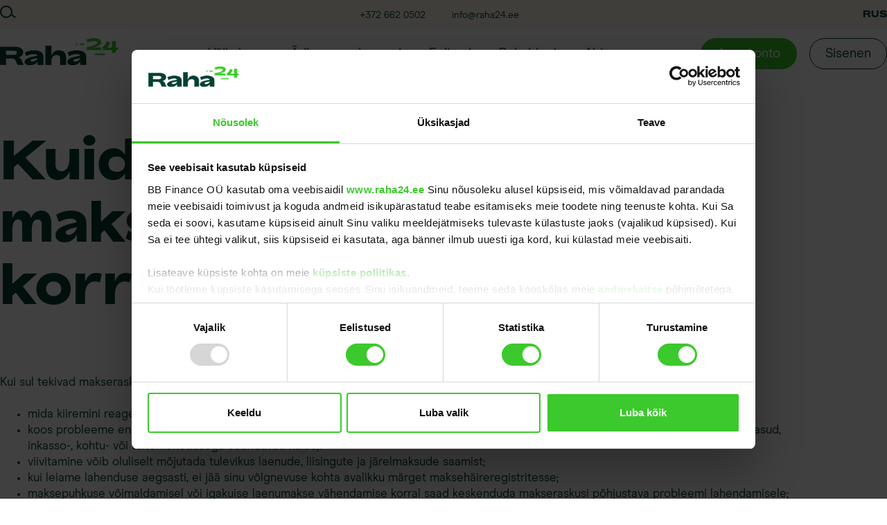

--- FILE ---
content_type: text/html; charset=UTF-8
request_url: https://raha24.ee/et/kuidas-toimida-makseraskuste-korral/
body_size: 12362
content:
    <!DOCTYPE html>
<html lang="et">
<head>
<meta charset="UTF-8">
<meta name="viewport" content="width=device-width, initial-scale=1.0, maximum-scale=1.0, user-scalable=no">
<meta name="theme-color" content="#000000">
<link rel="profile" href="http://gmpg.org/xfn/11">
<link rel="pingback" href="https://raha24.ee/xmlrpc.php">

<link rel="icon" type="image/png" sizes="512x512" href="https://raha24.ee/wp-content/themes/raha24/build/img/r24-favicon-dark.png" media="(prefers-color-scheme: light)" />
<link rel="icon" type="image/png" sizes="512x512" href="https://raha24.ee/wp-content/themes/raha24/build/img/r24-favicon-light.png" media="(prefers-color-scheme: dark)" />

<link rel="preload" as="font" href="https://raha24.ee/wp-content/themes/raha24/build/fonts/ModernEra-Regular.woff2" type="font/woff2" crossorigin="anonymous">
<link rel="preload" as="font" href="https://raha24.ee/wp-content/themes/raha24/build/fonts/ModernEra-Regular.woff" type="font/woff" crossorigin="anonymous">
<link rel="preload" as="font" href="https://raha24.ee/wp-content/themes/raha24/build/fonts/ModernEra-Bold.woff2" type="font/woff2" crossorigin="anonymous">
<link rel="preload" as="font" href="https://raha24.ee/wp-content/themes/raha24/build/fonts/ModernEra-Bold.woff" type="font/woff" crossorigin="anonymous">
<link rel="preload" as="font" href="https://raha24.ee/wp-content/themes/raha24/build/fonts/Bossa-Bold.woff2" type="font/woff2" crossorigin="anonymous">
<link rel="preload" as="font" href="https://raha24.ee/wp-content/themes/raha24/build/fonts/Bossa-Bold.woff" type="font/woff" crossorigin="anonymous">
<link rel="preload" as="font" href="https://raha24.ee/wp-content/themes/raha24/build/fonts/Bossa-Black.woff2" type="font/woff2" crossorigin="anonymous">
<link rel="preload" as="font" href="https://raha24.ee/wp-content/themes/raha24/build/fonts/Bossa-Black.woff" type="font/woff" crossorigin="anonymous">


<script data-cookieconsent="ignore">
    window.dataLayer = window.dataLayer || [];
    function gtag() {
        dataLayer.push(arguments);
    }
    gtag("consent", "default", {
        ad_user_data: "denied",
        ad_personalization: "denied",
        ad_storage: "denied",
        analytics_storage: "denied",
        functionality_storage: "denied",
        personalization_storage: "denied",
        security_storage: "granted",
        wait_for_update: 500,
    });
    gtag("set", "ads_data_redaction", true);
</script>

<!-- Google Tag Manager -->
<script data-cookieconsent="ignore">
    (function (w, d, s, l, i) {
        w[l] = w[l] || []; w[l].push({
            'gtm.start':
                new Date().getTime(), event: 'gtm.js'
        }); var f = d.getElementsByTagName(s)[0],
            j = d.createElement(s), dl = l != 'dataLayer' ? '&l=' + l : ''; j.async = true; j.src =
                'https://www.googletagmanager.com/gtm.js?id=' + i + dl; f.parentNode.insertBefore(j, f);
    })(window, document, 'script', 'dataLayer', 'GTM-5PTRG5J');</script>
<!-- End Google Tag Manager -->

<!-- Cookiebot CMP-->
    <script
      id="Cookiebot"
      src="https://consent.cookiebot.com/uc.js"
      data-cbid="eee34d87-d0af-4963-8137-9c7e0a3d54a4"
      data-culture="ET"
	  data-blockingmode="auto"
      type="text/javascript"
      data-consentmode-defaults="disabled"
    ></script>
<!-- End Cookiebot CMP -->
<meta name='robots' content='index, follow, max-image-preview:large, max-snippet:-1, max-video-preview:-1' />
<link rel="alternate" hreflang="et" href="https://raha24.ee/et/kuidas-toimida-makseraskuste-korral/" />
<link rel="alternate" hreflang="ru" href="https://raha24.ee/ru/dejstviya-pri-finansovyh-trudnostyah/" />
<link rel="alternate" hreflang="x-default" href="https://raha24.ee/et/kuidas-toimida-makseraskuste-korral/" />

	<!-- This site is optimized with the Yoast SEO plugin v26.7 - https://yoast.com/wordpress/plugins/seo/ -->
	<title>Kuidas toimida makseraskuste korral? - Raha24</title>
	<link rel="canonical" href="https://raha24.ee/et/kuidas-toimida-makseraskuste-korral/" />
	<meta property="og:locale" content="et_EE" />
	<meta property="og:type" content="article" />
	<meta property="og:title" content="Kuidas toimida makseraskuste korral? - Raha24" />
	<meta property="og:description" content="Kui sul tekivad makseraskused või jääd maksmisega muul põhjusel hiljaks, siis palun pöördu meie poole esimesel võimalusel, sest: mida kiiremini reageerid, seda suurem on võimalus saavutada meile mõlemale sobiv kokkulepe ja lahendus; koos probleeme ennetades saame vältida või vähendada võimalikke võlgnevusega kaasnevaid kulutusi (nt viivis, võlateatiste edastamise tasud, inkasso-, kohtu- või täitemenetlusega seonduvad kulud). viivitamine [&hellip;]" />
	<meta property="og:url" content="https://raha24.ee/et/kuidas-toimida-makseraskuste-korral/" />
	<meta property="og:site_name" content="Raha24" />
	<meta property="article:publisher" content="https://www.facebook.com/Raha24Eesti" />
	<meta property="article:modified_time" content="2023-10-06T07:56:20+00:00" />
	<meta name="twitter:card" content="summary_large_image" />
	<meta name="twitter:label1" content="Est. reading time" />
	<meta name="twitter:data1" content="2 minutit" />
	<!-- / Yoast SEO plugin. -->


<link rel='dns-prefetch' href='//raha24.ee' />
<style id='wp-img-auto-sizes-contain-inline-css' type='text/css'>
img:is([sizes=auto i],[sizes^="auto," i]){contain-intrinsic-size:3000px 1500px}
/*# sourceURL=wp-img-auto-sizes-contain-inline-css */
</style>
<link rel='stylesheet' id='hable__style-css' href='https://raha24.ee/wp-content/themes/raha24/build/css/style.css?ver=1712314246' type='text/css' media='all' />
<script type="text/javascript" id="wpml-cookie-js-extra">
/* <![CDATA[ */
var wpml_cookies = {"wp-wpml_current_language":{"value":"et","expires":1,"path":"/"}};
var wpml_cookies = {"wp-wpml_current_language":{"value":"et","expires":1,"path":"/"}};
//# sourceURL=wpml-cookie-js-extra
/* ]]> */
</script>
<script type="text/javascript" src="https://raha24.ee/wp-content/plugins/sitepress-multilingual-cms/res/js/cookies/language-cookie.js?ver=486900" id="wpml-cookie-js" defer="defer" data-wp-strategy="defer"></script>
<script type="text/javascript" src="https://raha24.ee/wp-includes/js/jquery/jquery.min.js?ver=3.7.1" id="jquery-core-js"></script>
<script type="text/javascript" src="https://raha24.ee/wp-includes/js/jquery/jquery-migrate.min.js?ver=3.4.1" id="jquery-migrate-js"></script>
<link rel='shortlink' href='https://raha24.ee/et/?p=2624' />
<meta name="generator" content="WPML ver:4.8.6 stt:15,45;" />
<noscript><style>.lazyload[data-src]{display:none !important;}</style></noscript><style>.lazyload{background-image:none !important;}.lazyload:before{background-image:none !important;}</style>
</head>

<!-- Google Tag Manager (noscript) -->
<noscript><iframe src="https://www.googletagmanager.com/ns.html?id=GTM-5PTRG5J"
height="0" width="0" style="display:none;visibility:hidden"></iframe></noscript>
<!-- End Google Tag Manager (noscript) -->

<body class="wp-singular page-template page-template-page-wd page-template-page-wd-php page page-id-2624 wp-theme-raha24">
<div id="page" class="site">

	<a class="skip-link sr-only" href="#content">Skip to content</a>

                    

	<header class="siteHeader">

        <section class="siteHeader__top">
            <div class="container">

                <div class="siteHeader__search">

                    <div class="col-m-none">
                        <a href="javascript:;" class="btn btn-search" title="Ava otsing">
                            <svg width="23" height="19" viewBox="0 0 23 19" fill="none" xmlns="http://www.w3.org/2000/svg"><circle cx="9" cy="9" r="8" stroke="#064032" stroke-width="2"/><path transform="matrix(.8127 .58267 -.61726 .78676 16 14)" stroke="#064032" stroke-width="2" d="M0-1h7"/></svg>
                        </a>
                        <form role="search" method="get" class="headerSearch search-form" action="https://raha24.ee/et/">
                            <label class="headerSearch__label" for="s"><span class="sr-only">Otsi:</span></label></label>
                            <input type="search" class="headerSearch__input search-field h3" placeholder="Otsi …" value="" name="s" title="Otsi:" />
                            <button type="submti" class="btn headerSearch__submit search-submit">
                                <svg width="23" height="20" viewBox="0 0 23 20" fill="none" xmlns="http://www.w3.org/2000/svg"><circle cx="9.25" cy="10" r="8.25" stroke="#064032" stroke-width="2"/><path stroke="#064032" stroke-width="2" d="M16.457 14.485l5.286 3.964"/></svg>
                            </button>
                        </form><!-- .headerSearch -->
                    </div>
                    <div class="col-t-none col-d-none">
                        <a href="https://raha24.ee/et/?s=" class="btn btn-search" title="Ava otsing">
                            <svg width="23" height="19" viewBox="0 0 23 19" fill="none" xmlns="http://www.w3.org/2000/svg"><circle cx="9" cy="9" r="8" stroke="#064032" stroke-width="2"/><path transform="matrix(.8127 .58267 -.61726 .78676 16 14)" stroke="#064032" stroke-width="2" d="M0-1h7"/></svg>
                        </a>
                    </div>
                </div><!-- .siteHeader__search -->

                <div class="center">

                                            <a href="tel:+372 662 0502" class="btn">+372 662 0502</a>
                                                                <a href="mailto:inf&#111;&#64;&#114;&#97;&#104;a&#50;&#52;&#46;&#101;e" class="btn">i&#110;&#102;&#111;&#64;ra&#104;&#97;&#50;&#52;&#46;&#101;&#101;</a>
                    
                </div>
                <div class="siteHeader__lang col-m-none">
                    <a href=https://raha24.ee/ru/dejstviya-pri-finansovyh-trudnostyah/ class="btn btn-lang txt-up" rel="alternate">Rus</a>                </div>


            </div><!-- .container -->
        </section><!-- .siteHeader__top -->


        <div class="siteHeader__inner container">

                        <p class="siteHeader__logo">
            <a href="https://raha24.ee/et/" rel="home" class="siteHeader__link">
                <svg class="img-responsive" width="153" height="36" viewBox="0 0 153 36" fill="none" xmlns="http://www.w3.org/2000/svg">
                    <g class="line-top">
                        <path d="M108.747 7.03149V8.98072H102.533L103.375 7.03149H108.747Z" fill="#3CC92D"/>
                        <path d="M97.5273 8.98072L98.3688 7.03149H100.48L99.6382 8.98072H97.5273Z" fill="#3CC92D"/>
                    </g>
                    <path class="line-bottom" d="M135.643 20.0581V22.0073H122.17L123.011 20.0581H135.643Z" fill="#3CC92D"/>
                    <rect id="mask-top-r" x="109" y="5" width="26" height="6" fill="#fff"/>
                    <rect id="mask-bottom-l" x="101" y="18" width="16" height="7" fill="#fff"/>
                    <rect id="mask-bottom-r" x="136" y="18" width="16" height="7" fill="#fff"/>
                    <rect id="mask-top-l" x="67" y="5" width="26" height="6" fill="#fff"/>
                    <g clip-path="url(#a)">
                        <path d="M111.876 11.495c1.533-.192 13.507-1.816 13.507-5.625 0-1.444-1.748-1.882-4.027-1.882-3.524 0-6.526 1.048-8.317 1.882l-1.206-3.83c2.08-.94 5.67-1.992 9.697-1.992 4.707 0 9.15 1.423 9.15 5.23 0 4.488-6.15 6.042-10.37 6.85h9.49l1.105 3.504h-19.03v-4.136zM151.533 15.623h-1.864v3.633h-5.21v-3.633h-11.35l-1.105-3.676c3.283-1.708 5.055-4.97 5.778-7.968l4.4 1.794c-.526 2.144-1.62 4.706-3.72 6.676h5.996V3.936h5.21v8.514h3.236l-1.373 3.173z" fill="#3CC92D"/>
                        <path d="M30.78 34.947h-7.69c-.53-.518-.947-1.142-1.22-1.83l-1.632-3.696c-.915-2.068-2.373-2.852-5.154-2.852H7.86v8.38H.066V11.215h19.088c6.678 0 10.88 2.78 10.88 7.39 0 3.22-2.338 5.526-6.175 6.51 1.83.642 3.356 1.762 4.034 3.39l1.704 4.005c.334.84.73 1.655 1.183 2.437zM17.628 21.86c2.747 0 4.204-.95 4.204-2.746 0-1.763-1.456-2.712-4.203-2.712H7.864v5.46h9.763zM56.184 24.166v10.78h-7.798v-4.372c-2.068 3.186-5.46 4.712-9.832 4.712-3.695 0-6.847-1.323-6.847-4.407 0-5.29 11.187-7.188 16.577-7.732-.508-1.83-2.447-2.338-4.777-2.338-3.526 0-7.018 1.12-9.493 2.745l-1.97-4.847c3.256-1.797 7.492-2.814 11.798-2.814 6.477 0 12.342 2.135 12.342 8.272zm-7.798 1.936v-.14c-6.712.984-8.78 2.035-8.78 3.154 0 1.05 1.254 1.424 2.305 1.424 2.78 0 6-2.136 6.476-4.438zM85.398 25.053v9.893H77.6v-8.882c0-2.68-1.525-4.068-4.44-4.068-4.035 0-6.713 2.542-6.713 7.763v5.186H58.65V9.86h7.797v13.12c1.153-4.07 4.407-7.087 9.29-7.087 5.966 0 9.66 3.217 9.66 9.16zM111.37 24.166v10.78h-7.797v-4.372c-2.07 3.186-5.458 4.712-9.832 4.712-3.695 0-6.847-1.323-6.847-4.407 0-5.29 11.187-7.188 16.577-7.732-.508-1.83-2.44-2.338-4.777-2.338-3.525 0-7.018 1.12-9.493 2.745l-1.966-4.847c3.255-1.797 7.492-2.814 11.798-2.814 6.473 0 12.338 2.135 12.338 8.272zm-7.797 1.936v-.14c-6.713.984-8.782 2.035-8.782 3.154 0 1.05 1.256 1.424 2.307 1.424 2.78 0 6-2.136 6.476-4.438z" fill="#064032"/>
                    </g>
                    <defs><clipPath id="a"><path fill="#fff" d="M0 0h153v35.308H0z"/></clipPath></defs>
                </svg>
                <span class="sr-only">Raha24</span>
            </a>
            </p>

            <nav class="siteNav">
                <button class="siteNav__toggle col-d-none">
                    <svg class="img-responsive" width="26" height="23" viewBox="0 0 26 23" fill="none" xmlns="http://www.w3.org/2000/svg">
                        <line class="line" y1="22" x2="26" y2="22" stroke="#064032" stroke-width="2"/>
                        <line class="middle_1" y1="11.5" x2="26" y2="11.5" stroke="#064032" stroke-width="2"/>
                        <line class="middle_2" y1="11.5" x2="26" y2="11.5" stroke="#064032" stroke-width="2"/>
                        <line class="line" y1="1" x2="26" y2="1" stroke="#064032" stroke-width="2"/>
                    </svg>


                </button>
                <div class="siteNav__overlay">
                    <ul id="primary-menu" class="siteNav__menu"><li id="menu-item-788" class="menu-item menu-item-type-custom menu-item-object-custom menu-item-788"><a href="/et/laenud/vaikelaen/">Väikelaen</a></li>
<li id="menu-item-4368" class="menu-item menu-item-type-custom menu-item-object-custom menu-item-4368"><a href="/et/laenud/arilaen/">Ärilaen</a></li>
<li id="menu-item-17" class="menu-item menu-item-type-post_type menu-item-object-page menu-item-has-children menu-item-17"><a href="https://raha24.ee/et/laenud/">Laenud<span></span></a>
<ul class="sub-menu">
	<li id="menu-item-90" class="menu-item menu-item-type-custom menu-item-object-custom menu-item-90"><a href="https://raha24.ee/et/laenud/vaikelaen/">Väikelaen</a></li>
	<li id="menu-item-4170" class="menu-item menu-item-type-custom menu-item-object-custom menu-item-4170"><a href="https://raha24.ee/et/laenud/krediidikonto/">Krediidikonto</a></li>
	<li id="menu-item-89" class="menu-item menu-item-type-custom menu-item-object-custom menu-item-89"><a href="https://raha24.ee/et/laenud/remondilaen/">Remondilaen</a></li>
	<li id="menu-item-85" class="menu-item menu-item-type-custom menu-item-object-custom menu-item-85"><a href="https://raha24.ee/et/laenud/autolaen/">Autolaen</a></li>
	<li id="menu-item-3824" class="menu-item menu-item-type-custom menu-item-object-custom menu-item-3824"><a href="https://raha24.ee/et/laenud/arilaen/">Ärilaen</a></li>
	<li id="menu-item-88" class="menu-item menu-item-type-custom menu-item-object-custom menu-item-88"><a href="https://raha24.ee/et/laenud/reisilaen/">Reisilaen</a></li>
	<li id="menu-item-87" class="menu-item menu-item-type-custom menu-item-object-custom menu-item-87"><a href="https://raha24.ee/et/laenud/kiirlaen/">Kiirlaen</a></li>
	<li id="menu-item-869" class="menu-item menu-item-type-custom menu-item-object-custom menu-item-869"><a href="https://raha24.ee/et/laenud/tarbimislaen/">Tarbimislaen</a></li>
</ul>
</li>
<li id="menu-item-786" class="menu-item menu-item-type-post_type menu-item-object-page menu-item-786"><a href="https://raha24.ee/et/kliendi-eelised/">Eelised</a></li>
<li id="menu-item-21" class="menu-item menu-item-type-post_type menu-item-object-page menu-item-21"><a href="https://raha24.ee/et/rahablogi/">Rahablogi</a></li>
<li id="menu-item-20" class="menu-item menu-item-type-post_type menu-item-object-page menu-item-20"><a href="https://raha24.ee/et/klienditugi/">Abi</a></li>
<li id="menu-item-601" class="col-d-none menu-item menu-item-type-custom menu-item-object-custom menu-item-601"><a href="https://raha24.ee/Account/Register/">Ava konto</a></li>
</ul>                    <a href=https://raha24.ee/ru/dejstviya-pri-finansovyh-trudnostyah/ class="btn btn-lang txt-up" rel="alternate">Rus</a>
                </div><!-- .siteNav__overlay -->
            </nav><!-- .siteNav -->

            <div class="siteHeader__buttons txt-right">
                                                        <a class="col-m-none col-tp-none btn btn-primary" href="/account/register" target="_self">Avan konto</a>
                
                                                        <a class="col-m-none col-tp-none btn btn-brd" href="/account/login" target="_self">Sisenen</a>

                    <a href="/account/login" target="_self" class="btn btn-account col-t-none col-d-none">
                        <svg class="img-responsive" width="28" height="28" viewBox="0 0 28 28" fill="none" xmlns="http://www.w3.org/2000/svg"><path d="M27 13c-.51-6.712-6.128-12-12.98-12C6.83 1 1 6.82 1 14s5.83 13 13.02 13C20.87 27 26.49 21.712 27 15" stroke="#064032" stroke-width="2"/><circle cx="14" cy="10" r="3" stroke="#064032" stroke-width="2"/><path d="M19.94 20H8.06c.422-3.486 3.02-6 5.94-6 2.92 0 5.518 2.514 5.94 6z" stroke="#064032" stroke-width="2"/></svg>
                    </a>
                
            </div><!-- .siteHeader__buttons -->

        </div><!-- .siteHeader__inner -->

    </header><!-- .siteHeader -->

	<div id="content" class="siteMain">

		<article class="pageView ">

            <div class="pageContent pageContent--wide container block">
            <div class="pageContent__inner">
                <h1 class="pageContent__title txt-center">Kuidas toimida makseraskuste korral?</h1>
                <p>Kui sul tekivad makseraskused või jääd maksmisega muul põhjusel hiljaks, siis palun pöördu meie poole esimesel võimalusel, sest:</p>
<ul>
<li>mida kiiremini reageerid, seda suurem on võimalus saavutada meile mõlemale sobiv kokkulepe ja lahendus;</li>
<li>koos probleeme ennetades saame vältida või vähendada võimalikke võlgnevusega kaasnevaid kulutusi (nt viivis, võlateatiste edastamise tasud, inkasso-, kohtu- või täitemenetlusega seonduvad kulud).</li>
<li>viivitamine võib oluliselt mõjutada tulevikus laenude, liisingute ja järelmaksude saamist;</li>
<li>kui leiame lahenduse aegsasti, ei jää sinu võlgnevuse kohta avalikku märget maksehäireregistritesse;</li>
<li>maksepuhkuse võimaldamisel või igakuise laenumakse vähendamise korral saad keskenduda makseraskusi põhjustava probleemi lahendamisele;</li>
<li>makseraskuste ületamise peamine võti on koostöö ning laenuandja ei ole huvitatud sellest, et võlgade sissenõudmisega hakkab tegelema inkasso või kohtutäitur.</li>
</ul>
<p>Meie klienditeenindajad on kokku puutunud mitmete võlajuhtumitega ja nad saavad pakkuda mitmeid erilahendusi. Selleks palun teavita meid koheselt makseraskuste põhjustest koos ülevaatega, millal ja kui palju on võimalik maksta. Lisaks loe kindlasti läbi kõik meie poolt saadetavad kirjad.</p>
<p>Pea meeles, et makseraskuste tekkimisel eeldame aktiivset tegutsemist ennekõike sinult endalt. Seejuures on sul võimalik hankida infot võimalike riiklike programmide ja toetuste kohta, mis on loodud tarbijate abistamiseks makseraskuste korral.</p>
<p>Ootamatus olukorras ei peaks tundma valehäbi, sest aeg-ajalt suureneb meie kõigi koorem ja makseraskustest vabanemiseks on olemas erinevaid võimalusi. Kindlasti ei ole lahenduseks vanade võlgnevuste kustutamine uute kulukate laenude abil, sest sellega võib kaasneda ohtlik „lumepalliefekt“.</p>
<p>Ära karda oma rahalistest probleemidest rääkida – pöördu abi saamiseks võlausaldaja poole ja ole oma olukorra hindamisel aus. Kui sul puudub selge ülevaade kõikidest oma võlgnevustest ja kohustustest, siis soovitame konsulteerida võlanõustajatega.</p>
<p class="txt-lead"><strong>Makseraskuste korral võta meiega koheselt <a href="/et/klienditugi/">ühendust</a> ning ära viivita, sest nõustamise käigus on võimalik leida sobiv lahendus.</strong></p>
<p><strong>Kasulik teave:</strong></p>
<ul>
<li>Finantsinspektsiooni tarbijaveebist <a href="https://minuraha.ee/" target="_blank" rel="noopener nofollow">www.minuraha.ee</a> saad erapooletut infot makseraskuste ületamiseks ja oma rahaasjade paremaks korraldamiseks: <a href="https://www.minuraha.ee/et/volgadest-vabanemine/makseraskustes-kaitumine" target="_blank" rel="noopener nofollow">https://www.minuraha.ee/et/volgadest-vabanemine/makseraskustes-kaitumine</a><br />
Oluline teave seoses võlanõustamisega: <a href="https://www.minuraha.ee/et/volgadest-vabanemine/volanoustamine" target="_blank" rel="noopener nofollow">https://www.minuraha.ee/et/volgadest-vabanemine/volanoustamine</a><br />
Võlanõustajate kontaktid: <a href="https://www.minuraha.ee/et/volgadest-vabanemine/volanoustajate-kontaktid" target="_blank" rel="noopener nofollow">https://www.minuraha.ee/et/volgadest-vabanemine/volanoustajate-kontaktid</a></li>
<li>Võlanõustamise kohta pakub vajalikku infot ka Eesti Võlanõustajate Liidu veebileht <a href="https://evnl.ee/" target="_blank" rel="noopener nofollow">www.evnl.ee</a>, kust leiab mh võlanõustajate kontaktid.</li>
<li>Eesti Töötukassa veebilehel <a href="https://www.tootukassa.ee/et" target="_blank" rel="noopener nofollow">www.tootukassa.ee</a> on kirjeldatud töötuna arvele võtmise protsessi, võimalusi uue töökoha leidmiseks ning toetusi ja hüvitisi töötuna arvele võetud inimestele.</li>
<li>Infot kohaliku omavalitsuse kaudu pakutavatest sotsiaaltoetustest leiab Sotsiaalministeeriumi veebilehelt <a href="https://www.sm.ee/" target="_blank" rel="noopener nofollow">www.sm.ee</a>.</li>
</ul>
            </div>
        </div><!-- .pageContent -->

        <section class="llSection">
    <div class="llSection__inner container">

        <div class="llSection__side col-m-12 col-tp-12 col-tl-6 col-d-6">
            <p class="llSlider__tagline col-tl-none col-d-none">Raha24 – sinu usaldusväärne finantspartner</p>

                            <img width="981" height="1014" src="[data-uri]" class="llSection__img img-responsive lazyload" alt="" decoding="async" fetchpriority="high"   data-src="https://raha24.ee/wp-content/uploads/2023/03/usp-slaider.jpeg" data-srcset="https://raha24.ee/wp-content/uploads/2023/03/usp-slaider.jpeg 981w, https://raha24.ee/wp-content/uploads/2023/03/usp-slaider-290x300.jpeg 290w, https://raha24.ee/wp-content/uploads/2023/03/usp-slaider-768x794.jpeg 768w" data-sizes="auto" data-eio-rwidth="981" data-eio-rheight="1014" /><noscript><img width="981" height="1014" src="https://raha24.ee/wp-content/uploads/2023/03/usp-slaider.jpeg" class="llSection__img img-responsive" alt="" decoding="async" fetchpriority="high" srcset="https://raha24.ee/wp-content/uploads/2023/03/usp-slaider.jpeg 981w, https://raha24.ee/wp-content/uploads/2023/03/usp-slaider-290x300.jpeg 290w, https://raha24.ee/wp-content/uploads/2023/03/usp-slaider-768x794.jpeg 768w" sizes="(max-width: 981px) 100vw, 981px" data-eio="l" /></noscript>            
        </div><!-- .llSection__side -->

        <div class="llSection__main col-m-12 col-tp-12 col-tl-6 col-d-6">

            <p class="llSlider__tagline col-m-none col-tp-none">Raha24 – sinu usaldusväärne finantspartner</p>

                        <div class="llSlider swiper" data-speed="7000">
                <div class="swiper-wrapper">

                                        <div class="llSlider__item swiper-slide">
                        <div class="llSlider__inner">
                            <!-- <p class="llSlider__tagline col-m-none col-tp-none">Raha24 – sinu usaldusväärne finantspartner</p> -->
                            <h2 class="llSlider__title">Registreerunud kliente üle 125 000</h2>
                            <p class="llSlider__text txt-lead">Viimases kliendiuuringus selgus, et meie klientide rahulolu hinnang viie palli süsteemis on 4,4 punkti. </p>
                        </div>
                    </div><!-- .llSlider__item -->
                                        <div class="llSlider__item swiper-slide">
                        <div class="llSlider__inner">
                            <!-- <p class="llSlider__tagline col-m-none col-tp-none">Raha24 – sinu usaldusväärne finantspartner</p> -->
                            <h2 class="llSlider__title">Kogemusi aastast 2006</h2>
                            <p class="llSlider__text txt-lead">Oleme tarbijakrediiti pakkunud üle 18 aasta. Tegutseme Finantsinspektsiooni väljastatud krediidiandja tegevusloa alusel.</p>
                        </div>
                    </div><!-- .llSlider__item -->
                                        <div class="llSlider__item swiper-slide">
                        <div class="llSlider__inner">
                            <!-- <p class="llSlider__tagline col-m-none col-tp-none">Raha24 – sinu usaldusväärne finantspartner</p> -->
                            <h2 class="llSlider__title">Turvaline ja töökindel</h2>
                            <p class="llSlider__text txt-lead">Teeme koostööd paljude tuntud ettevõtete ja asutustega, kes aitavad tagada teenuse turvalisuse ja töökindluse.</p>
                        </div>
                    </div><!-- .llSlider__item -->
                    
                </div><!-- .swiper-wrapper -->

            </div><!-- .llSlider -->

            <nav class="llSlider__nav fp">
                <div class="swiper-pagination col-tl-none col-d-none"></div>

                <div class="swiper-button-prev col-m-none col-tp-none">
                    <svg class="img-responsive" width="46" height="47" viewBox="0 0 46 47" fill="none" xmlns="http://www.w3.org/2000/svg"><path d="M44.16 23.574c0 11.952-9.664 21.636-21.58 21.636C10.664 45.21 1 35.526 1 23.574c0-11.95 9.664-21.636 21.58-21.636 11.916 0 21.58 9.685 21.58 21.636z" stroke="#3CC92D" stroke-width="2"/><path d="M25.348 31.959l-8.364-8.386 8.364-8.384" stroke="#3CC92D" stroke-width="2" stroke-miterlimit="10"/></svg>
                </div>
                <div class="swiper-button-next col-m-none col-tp-none">
                    <svg class="img-responsive" width="46" height="47" viewBox="0 0 46 47" fill="none" xmlns="http://www.w3.org/2000/svg"><path d="M44.5 23.574c0 11.952-9.664 21.636-21.58 21.636-11.916 0-21.58-9.684-21.58-21.636 0-11.95 9.664-21.636 21.58-21.636 11.916 0 21.58 9.685 21.58 21.636z" stroke="#3CC92D" stroke-width="2"/><path d="M20.752 15.19l8.364 8.384-8.364 8.385" stroke="#3CC92D" stroke-width="2" stroke-miterlimit="10"/></svg>
                </div>
            </nav>
            
        </div><!-- .llSection__main -->

<!--
        <div class="llSection__d1 abs-img">
            <img src="[data-uri]" class="img-responsive lazyload" width="179" height="179" data-src="https://raha24.ee/wp-content/themes/raha24/build/img/llSection__d1.png" decoding="async" data-eio-rwidth="359" data-eio-rheight="359"><noscript><img src="https://raha24.ee/wp-content/themes/raha24/build/img/llSection__d1.png" class="img-responsive" width="179" height="179" data-eio="l"></noscript>
        </div>

        <div class="llSection__d2 abs-img">
            <img src="[data-uri]" class="img-responsive lazyload" width="92" height="89" data-src="https://raha24.ee/wp-content/themes/raha24/build/img/llSection__d2.png" decoding="async" data-eio-rwidth="184" data-eio-rheight="178"><noscript><img src="https://raha24.ee/wp-content/themes/raha24/build/img/llSection__d2.png" class="img-responsive" width="92" height="89" data-eio="l"></noscript>
        </div>

        <div class="llSection__d3 abs-img">
            <img src="[data-uri]" class="img-responsive lazyload" width="164" height="120" data-src="https://raha24.ee/wp-content/themes/raha24/build/img/llSection__d3.png" decoding="async" data-eio-rwidth="328" data-eio-rheight="240"><noscript><img src="https://raha24.ee/wp-content/themes/raha24/build/img/llSection__d3.png" class="img-responsive" width="164" height="120" data-eio="l"></noscript>
        </div> -->

    </div><!-- .llSection__inner -->
</section><!-- .llSection -->

        <section class="applyCta container txt-center">

    <h2 class="applyCta__title">Küsi laenupakkumist juba täna!</h2>

    <ul class="iconList list-flex applyCta__list">

                <li class="iconList__item fp">
                            <img width="40" height="40" src="[data-uri]" class="iconList__icon img-responsive lazyload" alt="" decoding="async" data-src="https://raha24.ee/wp-content/uploads/2023/03/Ic_7.svg" data-eio-rwidth="40" data-eio-rheight="40" /><noscript><img width="40" height="40" src="https://raha24.ee/wp-content/uploads/2023/03/Ic_7.svg" class="iconList__icon img-responsive" alt="" decoding="async" data-eio="l" /></noscript>                        <span class="iconList__text">Kiire vastus taotlusele </span>
        </li>
                <li class="iconList__item fp">
                            <img width="40" height="40" src="[data-uri]" class="iconList__icon img-responsive lazyload" alt="" decoding="async" data-src="https://raha24.ee/wp-content/uploads/2022/12/icon__loans_3.svg" data-eio-rwidth="40" data-eio-rheight="40" /><noscript><img width="40" height="40" src="https://raha24.ee/wp-content/uploads/2022/12/icon__loans_3.svg" class="iconList__icon img-responsive" alt="" decoding="async" data-eio="l" /></noscript>                        <span class="iconList__text">Liigseid andmeid ei pärita</span>
        </li>
                <li class="iconList__item fp">
                            <img width="36" height="40" src="[data-uri]" class="iconList__icon img-responsive lazyload" alt="" decoding="async" data-src="https://raha24.ee/wp-content/uploads/2023/03/Icn_18.svg" data-eio-rwidth="36" data-eio-rheight="40" /><noscript><img width="36" height="40" src="https://raha24.ee/wp-content/uploads/2023/03/Icn_18.svg" class="iconList__icon img-responsive" alt="" decoding="async" data-eio="l" /></noscript>                        <span class="iconList__text">Teenus avatud 24/7</span>
        </li>
        
    </ul><!-- .iconList -->

    <a class="btn btn-fancy applyCta__btn" href="/account/register" target="_self"><span>Küsin pakkumist<svg width="15" height="15" viewBox="0 0 15 15" fill="none" xmlns="http://www.w3.org/2000/svg"><path d="M0 7.5h12M7 1.5l6 6-6 6" stroke="#3CC92D" stroke-width="1.5" stroke-miterlimit="10"/></svg></span></a>
</section><!-- .applyCta -->

	</article><!-- .pageView -->
	

	</div><!-- #content -->


            <section class="finBar">
        <div class="finBar__inner container">
            <img src="[data-uri]" width="71" height="32" loading="lazy" class="img-responsive finBar__lion finBar__lion--1 lazyload" data-src="https://raha24.ee/wp-content/themes/raha24/build/img/img__lion.svg" decoding="async" data-eio-rwidth="71" data-eio-rheight="32"><noscript><img src="https://raha24.ee/wp-content/themes/raha24/build/img/img__lion.svg" width="71" height="32" loading="lazy" class="img-responsive finBar__lion finBar__lion--1" data-eio="l"></noscript>
            <p class="finBar__text">Raha24 tegutseb Finantsinspektsiooni poolt väljastatud krediidiandja tegevusloa nr 4.1-1/62 alusel.</p>
            <img src="[data-uri]"width="71" height="32" loading="lazy" class="img-responsive finBar__lion col-m-none col-tp-none lazyload" data-src="https://raha24.ee/wp-content/themes/raha24/build/img/img__lion.svg" decoding="async"><noscript><img src="https://raha24.ee/wp-content/themes/raha24/build/img/img__lion.svg"width="71" height="32" loading="lazy" class="img-responsive finBar__lion col-m-none col-tp-none" data-eio="l"></noscript>
        </div>
    </section><!-- .finBar -->
        

        	<footer class="siteFooter container txt-small">

        <div class="siteFooter__info">
            <div class="siteFooter__logo">
                <img src="[data-uri]" class="img-responsive lazyload" width="153" height="49" data-src="https://raha24.ee/wp-content/themes/raha24/build/img/Raha24_logo_ja_ikoon%20copy-12.svg" decoding="async" data-eio-rwidth="153" data-eio-rheight="49"><noscript><img src="https://raha24.ee/wp-content/themes/raha24/build/img/Raha24_logo_ja_ikoon copy-12.svg" class="img-responsive" width="153" height="49" data-eio="l"></noscript>
            </div>

            <p>BB Finance OÜ</p>
            <p>Pronksi 19, 10124, Tallinn</p>
            <p>Reg nr 11306564</p>

            <ul class="socList list-flex">
                                <li class="socList__item">
                    <a href="https://www.facebook.com/Raha24Eesti" class="btn btn-social" title="Our Facebook page" target="_blank" rel="nofollow">
                        <svg width="30" height="30" viewBox="0 0 30 30" fill="none" xmlns="http://www.w3.org/2000/svg"><path fill-rule="evenodd" clip-rule="evenodd" d="M15 0C6.716 0 0 6.716 0 15c0 8.284 6.716 15 15 15 8.284 0 15-6.716 15-15 0-8.284-6.716-15-15-15zm1.564 15.66v8.16h-3.377v-8.16H11.5v-2.813h1.687V11.16c0-2.296.953-3.66 3.66-3.66h2.252v2.813h-1.41c-1.053 0-1.123.393-1.123 1.126l-.003 1.407h2.55l-.298 2.812h-2.252z" fill="#064032"/></svg>
                    </a>
                </li>
                                                <li class="socList__item">
                    <a href="https://www.youtube.com/c/Raha24" class="btn btn-social" title="Our Youtube page" target="_blank" rel="nofollow">
                        <svg width="30" height="30" viewBox="0 0 30 30" fill="none" xmlns="http://www.w3.org/2000/svg"><path fill-rule="evenodd" clip-rule="evenodd" d="M15 0C6.716 0 0 6.716 0 15c0 8.284 6.716 15 15 15 8.284 0 15-6.716 15-15 0-8.284-6.716-15-15-15zm6.25 9.843c.69.19 1.232.746 1.416 1.453C23 12.576 23 15.25 23 15.25s0 2.673-.334 3.954c-.184.707-.726 1.264-1.415 1.453C20.005 21 15 21 15 21s-5.003 0-6.25-.343c-.69-.19-1.232-.746-1.416-1.453C7 17.924 7 15.25 7 15.25s0-2.673.334-3.954c.184-.707.727-1.264 1.415-1.453C9.996 9.5 15 9.5 15 9.5s5.004 0 6.25.343z" fill="#064032"/><path fill-rule="evenodd" clip-rule="evenodd" d="M13.5 18v-5l4 2.5-4 2.5z" fill="#064032"/></svg>
                    </a>
                </li>
                                                <li class="socList__item">
                    <a href="https://www.instagram.com/raha24.ee" class="btn btn-social" title="Our Instagram page" target="_blank" rel="nofollow">
                        <svg width="30" height="30" viewBox="0 0 30 30" fill="none" xmlns="http://www.w3.org/2000/svg"><path fill-rule="evenodd" clip-rule="evenodd" d="M15 0C6.716 0 0 6.716 0 15c0 8.284 6.716 15 15 15 8.284 0 15-6.716 15-15 0-8.284-6.716-15-15-15zm-3.298 7.048c.854-.04 1.126-.048 3.3-.048h-.004c2.174 0 2.446.01 3.3.048.85.04 1.432.174 1.942.372.527.204.972.477 1.417.922.445.445.718.892.923 1.418.197.508.332 1.09.372 1.94.038.855.048 1.127.048 3.3s-.01 2.445-.048 3.298c-.04.85-.175 1.433-.372 1.942-.205.526-.478.972-.923 1.417-.445.445-.89.72-1.416.923-.508.198-1.09.333-1.942.372-.853.04-1.125.048-3.298.048s-2.445-.01-3.298-.048c-.852-.04-1.433-.174-1.942-.372-.526-.204-.973-.478-1.417-.923-.445-.445-.718-.89-.923-1.417-.197-.51-.332-1.09-.37-1.942C7.01 17.445 7 17.173 7 15s.01-2.445.048-3.3c.04-.85.174-1.432.372-1.94.205-.526.478-.973.923-1.418.445-.444.89-.718 1.418-.922.51-.198 1.09-.333 1.942-.372z" fill="#064032"/><path fill-rule="evenodd" clip-rule="evenodd" d="M14.283 8.443H15c2.137 0 2.39.008 3.233.046.78.035 1.204.165 1.486.275.372.145.638.318.918.598.28.28.453.547.6.92.108.282.24.705.274 1.485.04.844.047 1.097.047 3.232 0 2.135-.01 2.388-.048 3.232-.035.78-.166 1.203-.275 1.485-.145.373-.32.64-.6.92-.28.28-.545.452-.918.597-.283.11-.706.24-1.486.276-.844.038-1.097.046-3.233.046-2.135 0-2.39-.008-3.232-.046-.78-.036-1.203-.167-1.485-.276-.374-.145-.64-.32-.92-.6-.28-.28-.454-.544-.6-.918-.11-.282-.24-.705-.275-1.485-.038-.842-.046-1.096-.046-3.232s.008-2.388.046-3.232c.036-.78.166-1.203.276-1.485.145-.372.32-.64.6-.92.28-.28.545-.452.92-.598.28-.11.704-.24 1.484-.276.738-.033 1.024-.043 2.515-.045v.003zm4.988 1.33c-.53 0-.96.428-.96.958s.43.96.96.96.96-.43.96-.96-.43-.96-.96-.96v.002zm-8.378 5.23c0-2.27 1.84-4.11 4.11-4.11 2.267 0 4.106 1.84 4.106 4.11 0 2.268-1.838 4.106-4.107 4.106-2.268 0-4.108-1.84-4.108-4.108z" fill="#064032"/><path fill-rule="evenodd" clip-rule="evenodd" d="M15 12.332c1.473 0 2.667 1.194 2.667 2.667 0 1.47-1.194 2.665-2.666 2.665S12.335 16.47 12.335 15c0-1.474 1.194-2.668 2.667-2.668z" fill="#064032"/></svg>
                    </a>
                </li>
                            </ul><!-- .socList -->
        </div><!-- .siteFooter__info -->


        <div class="siteFooter__nav siteFooter__nav--1">
            <h4 class="siteFooter__title">Laenud</h4>
            <ul class="list-block"><li class="menu-item"><a href="https://raha24.ee/et/laenud/vaikelaen/">Väikelaen</a></li><li class="menu-item"><a href="https://raha24.ee/et/laenud/krediidikonto/">Krediidikonto</a></li><li class="menu-item"><a href="https://raha24.ee/et/laenud/remondilaen/">Remondilaen</a></li><li class="menu-item"><a href="https://raha24.ee/et/laenud/autolaen/">Autolaen</a></li><li class="menu-item"><a href="https://raha24.ee/et/laenud/arilaen/">Ärilaen</a></li><li class="menu-item"><a href="https://raha24.ee/et/laenud/reisilaen/">Reisilaen</a></li><li class="menu-item"><a href="https://raha24.ee/et/laenud/kiirlaen/">Kiirlaen</a></li><li class="menu-item"><a href="https://raha24.ee/et/laenud/tarbimislaen/">Tarbimislaen</a></li><li class="menu-item"><a href="https://raha24.ee/et/laenud/pulmalaen/">Pulmalaen</a></li><li class="menu-item"><a href="https://raha24.ee/et/laenud/terviselaen/">Tervise- ja ilulaen</a></li></>        </div><!-- .siteFooter__nav -->


        <div class="siteFooter__nav siteFooter__nav--2">
            <h4 class="siteFooter__title">Raha24</h4>
            <ul id="primary-menu" class="list-block"><li id="menu-item-2071" class="menu-item menu-item-type-custom menu-item-object-custom menu-item-2071"><a href="/account/login">Iseteenindus</a></li>
<li id="menu-item-79" class="menu-item menu-item-type-post_type menu-item-object-page menu-item-has-children menu-item-79"><a href="https://raha24.ee/et/laenud/">Laenud</a>
<ul class="sub-menu">
	<li class="menu-item menu-item-type-custom menu-item-object-custom menu-item-90"><a href="https://raha24.ee/et/laenud/vaikelaen/">Väikelaen</a></li>
	<li class="menu-item menu-item-type-custom menu-item-object-custom menu-item-4170"><a href="https://raha24.ee/et/laenud/krediidikonto/">Krediidikonto</a></li>
	<li class="menu-item menu-item-type-custom menu-item-object-custom menu-item-89"><a href="https://raha24.ee/et/laenud/remondilaen/">Remondilaen</a></li>
	<li class="menu-item menu-item-type-custom menu-item-object-custom menu-item-85"><a href="https://raha24.ee/et/laenud/autolaen/">Autolaen</a></li>
	<li class="menu-item menu-item-type-custom menu-item-object-custom menu-item-3824"><a href="https://raha24.ee/et/laenud/arilaen/">Ärilaen</a></li>
	<li class="menu-item menu-item-type-custom menu-item-object-custom menu-item-88"><a href="https://raha24.ee/et/laenud/reisilaen/">Reisilaen</a></li>
	<li class="menu-item menu-item-type-custom menu-item-object-custom menu-item-87"><a href="https://raha24.ee/et/laenud/kiirlaen/">Kiirlaen</a></li>
	<li class="menu-item menu-item-type-custom menu-item-object-custom menu-item-869"><a href="https://raha24.ee/et/laenud/tarbimislaen/">Tarbimislaen</a></li>
</ul>
</li>
<li id="menu-item-80" class="menu-item menu-item-type-post_type menu-item-object-page menu-item-80"><a href="https://raha24.ee/et/hinnakiri/">Hinnakiri</a></li>
<li id="menu-item-81" class="menu-item menu-item-type-post_type menu-item-object-page menu-item-81"><a href="https://raha24.ee/et/kliendi-eelised/">Kliendi eelised</a></li>
<li id="menu-item-1039" class="menu-item menu-item-type-post_type menu-item-object-page menu-item-1039"><a href="https://raha24.ee/et/maksepuhkus/">Maksepuhkus</a></li>
<li id="menu-item-82" class="menu-item menu-item-type-post_type menu-item-object-page menu-item-82"><a href="https://raha24.ee/et/rahablogi/">Rahablogi</a></li>
<li id="menu-item-734" class="menu-item menu-item-type-post_type menu-item-object-page menu-item-734"><a href="https://raha24.ee/et/juriidilised-dokumendid/">Juriidilised dokumendid</a></li>
<li id="menu-item-83" class="menu-item menu-item-type-post_type menu-item-object-page menu-item-83"><a href="https://raha24.ee/et/klienditugi/">Abi</a></li>
</ul>        </div><!-- .siteFooter__nav -->


        <div class="siteFooter__contact">
            <h4 class="siteFooter__title col-m-none">Kontaktid</h4>
            <ul id="primary-menu" class="list-block"><li id="menu-item-91" class="menu-item menu-item-type-custom menu-item-object-custom menu-item-91"><a href="tel:+3726620502">+372 662 0502</a></li>
<li id="menu-item-92" class="menu-item menu-item-type-custom menu-item-object-custom menu-item-92"><a href="tel:1241">Lühinumber 1241</a></li>
<li id="menu-item-93" class="menu-item menu-item-type-custom menu-item-object-custom menu-item-93"><a href="mailto:info@raha24.ee">info@raha24.ee</a></li>
</ul>        </div><!-- .siteFooter__contact -->


        <div class="siteFooter__note">
            <p>Finantsteenust osutab BB Finance OÜ. Enne lepingu sõlmimist tutvu tingimustega ja pea nõu asjatundjaga. 1200 euro laenamisel 40 kuuks fikseeritud intressimääraga 35,84% aastas on krediidi kulukuse määr 46,49% aastas, lepingutasu 60 eurot, tagasimaksete summa 2115,60 eurot (40 tagasimakset) ja makstav kogusumma 2175,60 eurot.</p>
<p>Laenutingimused: laenusumma 100 kuni 10 000 eurot. Laenuperiood 6 kuni 72 kuud. Krediidi kulukuse määra miinimum on 27,58% ja maksimum 46,5%.</p>
        </div><!-- .siteFooter__note -->


        <div class="siteFooter__copy">© Kõik õigused kaitstud | 2006-2026</div>

	</footer><!-- .siteFooter -->
        
</div><!-- .site -->

<script type="speculationrules">
{"prefetch":[{"source":"document","where":{"and":[{"href_matches":"/et/*"},{"not":{"href_matches":["/wp-*.php","/wp-admin/*","/wp-content/uploads/*","/wp-content/*","/wp-content/plugins/*","/wp-content/themes/raha24/*","/et/*\\?(.+)"]}},{"not":{"selector_matches":"a[rel~=\"nofollow\"]"}},{"not":{"selector_matches":".no-prefetch, .no-prefetch a"}}]},"eagerness":"conservative"}]}
</script>
<script type="text/javascript" id="eio-lazy-load-js-before">
/* <![CDATA[ */
var eio_lazy_vars = {"exactdn_domain":"","skip_autoscale":0,"bg_min_dpr":1.1,"threshold":0,"use_dpr":1};
//# sourceURL=eio-lazy-load-js-before
/* ]]> */
</script>
<script type="text/javascript" src="https://raha24.ee/wp-content/plugins/ewww-image-optimizer/includes/lazysizes.min.js?ver=831" id="eio-lazy-load-js" async="async" data-wp-strategy="async"></script>
<script type="text/javascript" id="ta_main_js-js-extra">
/* <![CDATA[ */
var thirsty_global_vars = {"home_url":"//raha24.ee/et/","ajax_url":"https://raha24.ee/wp-admin/admin-ajax.php","link_fixer_enabled":"yes","link_prefix":"offer","link_prefixes":{"0":"recommends","2":"offer"},"post_id":"2624","enable_record_stats":"yes","enable_js_redirect":"yes","disable_thirstylink_class":""};
//# sourceURL=ta_main_js-js-extra
/* ]]> */
</script>
<script type="text/javascript" src="https://raha24.ee/wp-content/plugins/thirstyaffiliates/js/app/ta.js?ver=3.11.9" id="ta_main_js-js"></script>
<script type="text/javascript" src="https://raha24.ee/wp-content/themes/raha24/build/js/vendors.min.js?ver=1709209618" id="hable__js_vendors-js"></script>
<script type="text/javascript" src="https://raha24.ee/wp-content/themes/raha24/build/js/main.min.js?ver=1716455514" id="hable__js_main-js"></script>
<script type="text/javascript" id="hable__ajax-js-extra">
/* <![CDATA[ */
var hable__ajax_params = {"current_page":"1","max_page":"0","posts":"{\"page\":0,\"pagename\":\"kuidas-toimida-makseraskuste-korral\",\"error\":\"\",\"m\":\"\",\"p\":0,\"post_parent\":\"\",\"subpost\":\"\",\"subpost_id\":\"\",\"attachment\":\"\",\"attachment_id\":0,\"name\":\"kuidas-toimida-makseraskuste-korral\",\"page_id\":0,\"second\":\"\",\"minute\":\"\",\"hour\":\"\",\"day\":0,\"monthnum\":0,\"year\":0,\"w\":0,\"category_name\":\"\",\"tag\":\"\",\"cat\":\"\",\"tag_id\":\"\",\"author\":\"\",\"author_name\":\"\",\"feed\":\"\",\"tb\":\"\",\"paged\":0,\"meta_key\":\"\",\"meta_value\":\"\",\"preview\":\"\",\"s\":\"\",\"sentence\":\"\",\"title\":\"\",\"fields\":\"all\",\"menu_order\":\"\",\"embed\":\"\",\"category__in\":[],\"category__not_in\":[],\"category__and\":[],\"post__in\":[],\"post__not_in\":[],\"post_name__in\":[],\"tag__in\":[],\"tag__not_in\":[],\"tag__and\":[],\"tag_slug__in\":[],\"tag_slug__and\":[],\"post_parent__in\":[],\"post_parent__not_in\":[],\"author__in\":[],\"author__not_in\":[],\"search_columns\":[],\"ignore_sticky_posts\":false,\"suppress_filters\":false,\"cache_results\":true,\"update_post_term_cache\":true,\"update_menu_item_cache\":false,\"lazy_load_term_meta\":true,\"update_post_meta_cache\":true,\"post_type\":\"\",\"posts_per_page\":10,\"nopaging\":false,\"comments_per_page\":\"50\",\"no_found_rows\":false,\"order\":\"DESC\"}","ajaxurl":"https://raha24.ee/wp-admin/admin-ajax.php"};
//# sourceURL=hable__ajax-js-extra
/* ]]> */
</script>
<script type="text/javascript" src="https://raha24.ee/wp-content/themes/raha24/build/js/ajax.min.js?ver=6.9" id="hable__ajax-js"></script>

</body>
</html>

<!--
Performance optimized by W3 Total Cache. Learn more: https://www.boldgrid.com/w3-total-cache/?utm_source=w3tc&utm_medium=footer_comment&utm_campaign=free_plugin

Page Caching using Disk: Enhanced 
Database Caching using Redis

Served from: raha24-ee.vserver.zonevs.eu @ 2026-01-17 09:29:09 by W3 Total Cache
-->

--- FILE ---
content_type: text/css
request_url: https://raha24.ee/wp-content/themes/raha24/build/css/style.css?ver=1712314246
body_size: 17566
content:
.list-inline,.list-inline li{display:inline-block}.fp,.list-flex{-ms-flex-wrap:wrap}.bg-contain,.bg-cover{background-position:50%;background-repeat:no-repeat}a,abbr,header ul a{text-decoration:none}audio,canvas,progress,sub,sup,video{vertical-align:baseline}.screen-reader-response,.sr-only{position:absolute;width:1px;height:1px;margin:-1px;padding:0;overflow:hidden;clip:rect(0,0,0,0);border:0}.list-block,.list-flex,.list-inline{margin-top:0;margin-bottom:0;padding-left:0;list-style:none}.list-block{display:block}.list-flex{display:-webkit-box;display:-ms-flexbox;display:flex;flex-wrap:wrap}.hide{display:none}.block{display:block}.fp{display:-webkit-box;display:-ms-flexbox;display:flex;flex-wrap:wrap}.txt-center{text-align:center}.txt-right{text-align:right}.txt-left{text-align:left}.txt-up{text-transform:uppercase}.loansIntro__title .wrap,.txt-lo{text-transform:lowercase}.img-responsive{max-width:100%;height:auto;display:block}.img-cover{-o-object-fit:cover;object-fit:cover;width:100%;height:100%;display:block}.bg-cover{background-size:cover}.bg-contain{background-size:contain}*,:after,:before{-webkit-box-sizing:border-box;box-sizing:border-box}body{margin:0;padding:0;background-color:#fff}header ul{list-style:none;padding-left:0;margin:0}mark{background-color:transparent}legend{padding:0}audio:not([controls]){display:none;height:0}[hidden],template{display:none}a{background-color:transparent;color:inherit}a:active,a:hover{outline:0}abbr{border-bottom:none}b,optgroup,strong{font-weight:700}address,dfn{font-style:normal}sub,sup{font-size:75%;line-height:0;position:relative}sup{top:-.5em}sub{bottom:-.25em}figure{margin:0}hr{-webkit-box-sizing:content-box;box-sizing:content-box;height:0}pre{overflow:auto}code,kbd,pre,samp{font-family:monospace,monospace;font-size:1em}button,input,optgroup,select,textarea{color:inherit;font:inherit;margin:0;-webkit-appearance:none}.btn-lang,.h1,.h2,.h3,.h4,h1,h2,h3,h4{font-weight:900;font-family:Bossa,sans-serif}button,select{text-transform:none}button,html input[type=button],input[type=reset],input[type=submit]{-webkit-appearance:button;cursor:pointer}button[disabled],html input[disabled]{cursor:default}button::-moz-focus-inner,input::-moz-focus-inner{border:0;padding:0}input,select{line-height:normal}input[type=number]::-webkit-inner-spin-button,input[type=number]::-webkit-outer-spin-button{height:auto}input[type=search]::-webkit-search-cancel-button,input[type=search]::-webkit-search-decoration{-webkit-appearance:none}fieldset{border:0;margin:0;padding:0}.container{display:-webkit-box;display:-ms-flexbox;display:flex;-ms-flex-wrap:wrap;flex-wrap:wrap;margin:0 auto;max-width:1440px;width:100%;position:relative;padding-inline:20px}.container.block{display:block}.col-w-100{width:100%}.h1,.h2,.h3,.h4,h1,h2,h3,h4{margin-top:0;margin-bottom:1rem}.h4,body,h4{font-weight:400}.h1,h1{font-size:clamp(4.35928rem,7vw,8rem);line-height:1.125}.h2,h2{font-size:clamp(3rem,5vw,4rem);line-height:1.1}.h3,h3{font-size:clamp(1.8rem,4vw,2.5rem);line-height:1.08}.h4,h4{font-size:clamp(1.8rem,4vw,2.2rem);line-height:1.36;font-family:ModernEra,sans-serif}p{margin-top:0;margin-bottom:2rem}.txt-lead{font-size:clamp(2rem,4vw,2.2rem)}.txt-blead{font-size:clamp(2.17964rem,4vw,4rem)}.txt-small{font-size:clamp(1.3rem,3vw,1.4rem)}html{font-size:62.5%;font-family:sans-serif;-ms-text-size-adjust:100%;-webkit-text-size-adjust:100%}body{color:#064032;font-family:ModernEra,sans-serif;font-size:1.6rem;line-height:1.34}.btn,.siteNav a{text-align:center;line-height:1;text-decoration:none;white-space:nowrap}strong{font-weight:700}small{font-size:80%}.btn-brd,.btn-primary,.loansBar{font-size:clamp(1.6rem,3vw,1.9rem)}a:hover{text-decoration:none}cite{font-style:normal}@font-face{font-family:ModernEra;src:url(../../build/fonts/ModernEra-Regular.woff) format('woff'),url(../../build/fonts/ModernEra-Regular.woff2) format('woff2');font-style:normal;font-weight:400;text-rendering:optimizeLegibility;font-display:swap}@font-face{font-family:ModernEra;src:url(../../build/fonts/ModernEra-Bold.woff) format('woff'),url(../../build/fonts/ModernEra-Bold.woff2) format('woff2');font-style:normal;font-weight:700;text-rendering:optimizeLegibility;font-display:swap}@font-face{font-family:Bossa;src:url(../../build/fonts/Bossa-Bold.woff) format('woff'),url(../../build/fonts/Bossa-Bold.woff2) format('woff2');font-style:normal;font-weight:700;text-rendering:optimizeLegibility;font-display:swap}@font-face{font-family:Bossa;src:url(../../build/fonts/Bossa-Black.woff) format('woff'),url(../../build/fonts/Bossa-Black.woff2) format('woff2');font-style:normal;font-weight:800;text-rendering:optimizeLegibility;font-display:swap}.btn{cursor:pointer;display:inline-block;-webkit-transition:background-color .4s ease-in-out;-o-transition:background-color .4s ease-in-out;transition:background-color .4s ease-in-out}.btn:focus,.btn:hover{outline:0;text-decoration:none}.btn-primary{border:0;padding:13px 24px;background-color:#3CC92D;border-radius:100px;color:#fff}.btn-primary--dark,.postsList__label,.sCalc{background:#064032}a.btn-primary.btn.btn{text-decoration:none}.btn-brd{border:1px solid #064032;padding:12px 22px;background-color:transparent;border-radius:100px;color:#064032}.btn-fancy span,input[type=checkbox]:checked:after,input[type=radio]:checked:after{background-color:#064032}.btn-txt,.btn-txt:hover{text-decoration:underline}.btn-fancy{color:#FCF6ED;height:45px;position:relative;display:-webkit-inline-box;display:-ms-inline-flexbox;display:inline-flex;-webkit-box-pack:end;-ms-flex-pack:end;justify-content:flex-end;-webkit-box-align:stretch;-ms-flex-align:stretch;align-items:stretch}.btn-fancy span{height:45px;display:-webkit-inline-box;display:-ms-inline-flexbox;display:inline-flex;-webkit-box-align:center;-ms-flex-align:center;align-items:center;padding-right:3px;padding-left:21px}.btn-fancy:before{content:url("data:image/svg+xml,%3Csvg viewBox='0 0 95 58' fill='none' xmlns='http://www.w3.org/2000/svg'%3E%3Cg clip-path='url(%23a)'%3E%3Cpath d='M26.106 0h68.502c170.313 0 94.9 58-26.03 58H0' fill='url(%23b)'/%3E%3Cpath d='M94.064 0h162.273C272.167 0 285 12.983 285 29c0 16.015-12.832 29-28.663 29H68' fill='%23064032'/%3E%3C/g%3E%3Cdefs%3E%3ClinearGradient id='b' x1='268.884' y1='58' x2='0' y2='58' gradientUnits='userSpaceOnUse'%3E%3Cstop stop-color='%233CC92D' stop-opacity='.5'/%3E%3Cstop offset='1' stop-color='%233CC92D' stop-opacity='0'/%3E%3C/linearGradient%3E%3CclipPath id='a'%3E%3Cpath fill='%23fff' d='M0 0h95v58H0z'/%3E%3C/clipPath%3E%3C/defs%3E%3C/svg%3E");display:block;-webkit-user-select:none;-moz-user-select:none;-ms-user-select:none;user-select:none;width:74px;height:45px}.btn-fancy:after,.noUi-target,.noUi-target *{-webkit-user-select:none;-ms-user-select:none;-moz-user-select:none}@media only screen and (min-width:768px) and (max-width:1024px),only screen and (min-width:1025px){.btn-fancy:before{width:95px;height:58px}}.btn-fancy:after{content:url("data:image/svg+xml,%3Csvg viewBox='0 0 29 58' fill='none' xmlns='http://www.w3.org/2000/svg'%3E%3Cg clip-path='url(%23a)'%3E%3Cpath d='M0 57.67V0c15.756.096 28.5 12.968 28.5 28.834S15.757 57.575 0 57.67z' fill='%23064032'/%3E%3C/g%3E%3Cdefs%3E%3CclipPath id='a'%3E%3Cpath fill='%23fff' d='M0 0h29v58H0z'/%3E%3C/clipPath%3E%3C/defs%3E%3C/svg%3E");display:block;user-select:none;width:22.5px;height:45px}@media only screen and (min-width:768px) and (max-width:1024px),only screen and (min-width:1025px){.btn-fancy:after{width:29px;height:58px}}.btn-fancy svg{margin-left:19px;display:block}@media only screen and (max-width:767px){.btn-fancy svg{width:12px;height:auto;margin-left:14px}}table{width:100%;border-collapse:collapse;border-spacing:0}td,th{border-bottom:.1rem solid #e1e1e1;padding:1.2rem 1.5rem;text-align:left}td:first-child,th:first-child{padding-left:0}td:last-child,th:last-child{padding-right:0}input[type=number],input[type=password],input[type=search],input[type=tel],input[type=text],input[type=url],input[type=email],textarea{border:0;border-bottom:2px solid #064032;background-color:#FCF6ED;color:#064032;width:100%;border-radius:0;-webkit-box-shadow:none;box-shadow:none;padding:6px 0}@media only screen and (min-width:768px) and (max-width:1024px),only screen and (min-width:1025px){input[type=number],input[type=password],input[type=search],input[type=tel],input[type=text],input[type=url],input[type=email],textarea{padding:4px 0}}input[type=number]:focus,input[type=password]:focus,input[type=search]:focus,input[type=tel]:focus,input[type=text]:focus,input[type=url]:focus,input[type=checkbox]:focus,input[type=radio]:focus,input[type=email]:focus,select:focus,textarea:focus{outline:0}textarea{resize:none;padding:5px 0}@media only screen and (min-width:768px) and (max-width:1024px),only screen and (min-width:1025px){textarea{padding:3px 0}}select{-webkit-appearance:menulist;padding:11px 0;border:0;border-bottom:1px solid #064032;width:100%}input[type=checkbox],input[type=radio]{background-color:transparent;border:1px solid #064032;width:17px;height:17px;border-radius:0;position:relative;top:2px;margin-right:8px}input[type=checkbox]:after,input[type=radio]:after{content:'';position:absolute;top:2px;left:2px;right:2px;bottom:2px;-webkit-transition:background-color .4s ease-in-out;-o-transition:background-color .4s ease-in-out;transition:background-color .4s ease-in-out}input[type=radio],input[type=radio]:after{border-radius:100%}input:-webkit-autofill{-webkit-background-clip:text}::-webkit-input-placeholder{color:#064032}:-moz-placeholder{color:#064032}::-moz-placeholder{color:#064032}:-ms-input-placeholder{color:#064032}.aligncenter,div.aligncenter{display:block;margin:5px auto}.alignright{float:right}.alignleft{float:left}a img.alignright{float:right}a img.alignleft{float:left}a img.aligncenter{display:block;margin-left:auto;margin-right:auto}.screen-reader-text{position:absolute;width:1px;height:1px;margin:-1px;padding:0;overflow:hidden;clip:rect(0,0,0,0);border:0}.gallery img{max-width:100%;height:auto;display:block}.swiper-slide,.swiper-wrapper{height:100%;position:relative;width:100%}.gallery-item{display:inline-block;text-align:center;vertical-align:top;width:100%;margin:0}.gallery-columns-2 .gallery-item{max-width:50%}.gallery-columns-3 .gallery-item{max-width:33.33%}.gallery-columns-4 .gallery-item{max-width:25%}.gallery-columns-5 .gallery-item{max-width:20%}.gallery-columns-6 .gallery-item{max-width:16.66%}.gallery-columns-7 .gallery-item{max-width:14.28%}.gallery-columns-8 .gallery-item{max-width:12.5%}.gallery-columns-9 .gallery-item{max-width:11.11%}.gallery-icon img{margin:0 auto}.swiper{margin-left:auto;margin-right:auto;position:relative;overflow:hidden;list-style:none;padding:0;z-index:1}.swiper-wrapper{z-index:1;display:-webkit-box;display:-ms-flexbox;display:flex;-webkit-transition-property:-webkit-transform;-o-transition-property:transform;transition-property:transform;transition-property:transform,-webkit-transform}.swiper-android .swiper-slide,.swiper-wrapper{-webkit-transform:translate3d(0,0,0);transform:translate3d(0,0,0)}.swiper-pointer-events{-ms-touch-action:pan-y;touch-action:pan-y}.swiper-slide{-ms-flex-negative:0;flex-shrink:0;-webkit-transition-property:-webkit-transform;-o-transition-property:transform;transition-property:transform;transition-property:transform,-webkit-transform}.swiper-slide-invisible-blank{visibility:hidden}.swiper-autoheight,.swiper-autoheight .swiper-slide{height:auto}.swiper-autoheight .swiper-wrapper{-webkit-box-align:start;-ms-flex-align:start;align-items:flex-start;-webkit-transition-property:height,-webkit-transform;-o-transition-property:transform,height;transition-property:transform,height;transition-property:transform,height,-webkit-transform}.swiper-backface-hidden .swiper-slide{-webkit-transform:translateZ(0);transform:translateZ(0);-webkit-backface-visibility:hidden;backface-visibility:hidden}.swiper-button-next,.swiper-button-prev{cursor:pointer}.swiper-button-next.swiper-button-disabled,.swiper-button-prev.swiper-button-disabled{opacity:.35;cursor:auto;pointer-events:none}.swiper-button-next.swiper-button-hidden,.swiper-button-prev.swiper-button-hidden{opacity:0;cursor:auto;pointer-events:none}.swiper-navigation-disabled .swiper-button-next,.swiper-navigation-disabled .swiper-button-prev{display:none!important}.swiper-button-lock{display:none}.swiper-pagination{text-align:center;-webkit-transition:.3s opacity;-o-transition:.3s opacity;transition:.3s opacity;-webkit-transform:translate3d(0,0,0);transform:translate3d(0,0,0);z-index:2}.swiper-pagination.swiper-pagination-hidden{opacity:0}.swiper-pagination-disabled>.swiper-pagination,.swiper-pagination.swiper-pagination-disabled{display:none!important}.swiper-horizontal>.swiper-pagination-bullets,.swiper-pagination-bullets.swiper-pagination-horizontal,.swiper-pagination-custom{left:0;width:100%}.swiper-pagination-bullet{width:10px;height:10px;display:inline-block;border-radius:50%;background:0 0;border:1px solid #3CC92D}button.swiper-pagination-bullet{border:none;margin:0;padding:0;-webkit-box-shadow:none;box-shadow:none;-webkit-appearance:none;-moz-appearance:none;appearance:none}.swiper-pagination-clickable .swiper-pagination-bullet{cursor:pointer}.swiper-pagination-bullet:only-child{display:none!important}.swiper-pagination-bullet-active{background-color:#3CC92D}.swiper-horizontal>.swiper-pagination-bullets .swiper-pagination-bullet,.swiper-pagination-horizontal.swiper-pagination-bullets .swiper-pagination-bullet{margin:0 4px}.swiper-horizontal>.swiper-pagination-bullets.swiper-pagination-bullets-dynamic,.swiper-pagination-horizontal.swiper-pagination-bullets.swiper-pagination-bullets-dynamic{left:50%;-webkit-transform:translateX(-50%);-ms-transform:translateX(-50%);transform:translateX(-50%);white-space:nowrap}.swiper-horizontal>.swiper-pagination-bullets.swiper-pagination-bullets-dynamic .swiper-pagination-bullet,.swiper-pagination-horizontal.swiper-pagination-bullets.swiper-pagination-bullets-dynamic .swiper-pagination-bullet{-webkit-transition:.2s left,.2s -webkit-transform;-o-transition:.2s transform,.2s left;transition:.2s transform,.2s left;transition:.2s transform,.2s left,.2s -webkit-transform}.swiper .swiper-notification{position:absolute;left:0;top:0;pointer-events:none;opacity:0;z-index:-1000}.swiper-free-mode>.swiper-wrapper{-webkit-transition-timing-function:ease-out;-o-transition-timing-function:ease-out;transition-timing-function:ease-out;margin:0 auto}.swiper-grid>.swiper-wrapper{-ms-flex-wrap:wrap;flex-wrap:wrap}.swiper-grid-column>.swiper-wrapper{-ms-flex-wrap:wrap;flex-wrap:wrap;-webkit-box-orient:vertical;-webkit-box-direction:normal;-ms-flex-direction:column;flex-direction:column}.noUi-target,.noUi-target *{-webkit-touch-callout:none;-webkit-tap-highlight-color:transparent;-ms-touch-action:none;touch-action:none;user-select:none;-webkit-box-sizing:border-box;box-sizing:border-box}.noUi-target:before,.siteHeader__logo{-webkit-user-select:none;-moz-user-select:none;-ms-user-select:none}.noUi-target{position:relative;background-color:transparent}.noUi-base,.noUi-connects{width:100%;height:100%;position:relative;z-index:1}.noUi-connects{overflow:hidden;z-index:0}.noUi-connect,.noUi-origin{will-change:transform;position:absolute;z-index:1;top:0;right:0;height:100%;width:100%;-ms-transform-origin:0 0;-webkit-transform-origin:0 0;transform-origin:0 0;-webkit-transform-style:flat;transform-style:flat}.noUi-horizontal .noUi-origin{height:0}.noUi-touch-area{height:100%;width:100%}.noUi-state-tap .noUi-connect,.noUi-state-tap .noUi-origin{-webkit-transition:transform .3s;-webkit-transition:-webkit-transform .3s;-o-transition:transform .3s;transition:transform .3s;transition:transform .3s,-webkit-transform .3s}.noUi-state-drag *{cursor:inherit!important}.noUi-horizontal{height:26px}@media only screen and (min-width:768px) and (max-width:1024px),only screen and (min-width:1025px){.noUi-horizontal{height:36px}}.noUi-horizontal .noUi-handle{top:0;width:26px;height:26px;right:-13px}@media only screen and (min-width:768px) and (max-width:1024px),only screen and (min-width:1025px){.noUi-horizontal .noUi-handle{width:30px;height:30px;right:-15px}.siteHeader{-webkit-box-pack:justify;-ms-flex-pack:justify;justify-content:space-between}}@media only screen and (min-width:1440px){.noUi-horizontal .noUi-handle{width:36px;height:36px;right:-18px}}.noUi-target:before{content:'';display:block;user-select:none;position:absolute;top:50%;left:0;right:0;height:2px;background-color:#fff}.noUi-connect{background:#3FB8AF}.noUi-draggable{cursor:ew-resize}.noUi-handle{-webkit-backface-visibility:hidden;backface-visibility:hidden;position:absolute;background:#3CC92D;border-radius:50%;cursor:default}[disabled] .noUi-connect{background:#B8B8B8}[disabled] .noUi-handle,[disabled].noUi-handle,[disabled].noUi-target{cursor:not-allowed}.noUi-pips,.noUi-pips *{-webkit-box-sizing:border-box;box-sizing:border-box}.noUi-pips{position:absolute;color:#999}.noUi-value{position:absolute;white-space:nowrap;text-align:center}.noUi-value-sub{color:#ccc;font-size:10px}.noUi-marker{position:absolute;background:#CCC}.noUi-marker-large,.noUi-marker-sub{background:#AAA}.noUi-value-horizontal{-webkit-transform:translate(-50%,50%);-ms-transform:translate(-50%,50%);transform:translate(-50%,50%)}.noUi-marker-horizontal.noUi-marker{margin-left:-1px;width:2px;height:5px}.noUi-marker-horizontal.noUi-marker-sub{height:10px}.noUi-marker-horizontal.noUi-marker-large{height:15px}.noUi-tooltip{display:block;position:absolute;border:1px solid #D9D9D9;border-radius:3px;background:#fff;color:#000;padding:5px;text-align:center;white-space:nowrap}.noUi-horizontal .noUi-tooltip{-webkit-transform:translate(-50%,0);-ms-transform:translate(-50%,0);transform:translate(-50%,0);left:50%;bottom:120%}.noUi-horizontal .noUi-origin>.noUi-tooltip{-webkit-transform:translate(50%,0);-ms-transform:translate(50%,0);transform:translate(50%,0);left:auto;bottom:10px}.siteHeader{position:sticky;top:0;z-index:20;background-color:#fff}.mobileNav--open{position:fixed;width:100%;min-height:100%}.siteMessage{background-color:#A5A0FF;color:#fff;padding:12px 0 9px;font-size:1.4rem}@media only screen and (max-width:767px),(min-width:768px) and (max-width:1024px) and (min-height:1024px) and (orientation:portrait){.siteMessage{position:fixed;bottom:0;left:0;right:0;z-index:10}.finBar{text-align:center}}@media only screen and (max-width:767px){.siteMessage .btn-txt{margin-top:14px}.siteMessage__inner{text-align:center;-webkit-box-orient:vertical;-webkit-box-direction:normal;-ms-flex-direction:column;flex-direction:column;padding-inline:35px}}.siteMessage__close{background-color:transparent;padding:5px 1px;border:0;position:absolute;top:0;right:10px}@media only screen and (min-width:768px) and (max-width:1024px),only screen and (min-width:1024px) and (max-width:1439px){.siteMessage__close{right:40px}}@media only screen and (min-width:1440px){.siteMessage__close{right:60px}}.siteMessage__close svg{display:block}.siteHeader__top{background:#FCF6ED;padding:11px 0 10px;font-size:1.4rem}@media only screen and (min-width:768px) and (max-width:1024px),only screen and (min-width:1025px){.siteMessage .btn-txt{margin-right:25px}.siteMessage__inner{-webkit-box-pack:justify;-ms-flex-pack:justify;justify-content:space-between}.siteMessage__close{-webkit-transform:translateY(-50%);-ms-transform:translateY(-50%);transform:translateY(-50%);top:50%}.siteHeader__top{padding:8px 0 7px}}.siteHeader__top .center .btn{margin:0 17px}.btn-search svg{display:block}@media only screen and (max-width:767px){.siteHeader__top .container{-webkit-box-orient:vertical;-webkit-box-direction:normal;-ms-flex-direction:column;flex-direction:column}.siteHeader__top .center{text-align:center}.btn-search{position:absolute}.btn-lang{font-size:1.4rem}}.siteHeader__search{width:23px;height:25px;position:absolute;top:0}@media only screen and (min-width:768px) and (max-width:1024px),only screen and (min-width:1025px){.siteHeader__top .container{-webkit-box-pack:justify;-ms-flex-pack:justify;justify-content:space-between;-webkit-box-align:center;-ms-flex-align:center;align-items:center}.siteHeader__top .center{padding-top:2px}.siteHeader__search{position:relative}}.headerSearch{position:absolute;background:#FCF6ED;left:0;top:0;bottom:0;width:100%;display:none;z-index:2}.headerSearch__input.headerSearch__input{font-size:1.7rem;font-family:ModernEra,sans-serif;font-weight:400;margin:0;padding:3px 0}.headerSearch__submit{padding:0;border:0;position:absolute;right:0;bottom:0;background-color:transparent}.siteHeader__inner{padding-top:20px;padding-bottom:27px;background-color:#fff}@media only screen and (min-width:768px) and (max-width:1024px),only screen and (min-width:1025px){.headerSearch{width:254px}.siteHeader__inner{padding-top:15px;padding-bottom:16px}}.siteHeader__logo{margin:0 auto;user-select:none;max-width:153px;width:100%}.abs-img,.siteNav a:before{-moz-user-select:none;-ms-user-select:none}@media only screen and (min-width:1025px){.siteHeader__logo{max-width:171px;margin:0}}.siteHeader__logo svg{width:100%}.siteHeader__link{display:block}.siteNav{font-size:1.8rem}@media only screen and (min-width:1024px) and (max-width:1080px){.siteHeader__logo{-webkit-box-ordinal-group:2;-ms-flex-order:1;order:1}.siteNav{-webkit-box-ordinal-group:4;-ms-flex-order:3;order:3;width:100%;text-align:center}.siteNav.siteNav{margin-top:20px}}@media (min-width:768px) and (max-width:1024px) and (min-height:768px) and (orientation:landscape),only screen and (min-width:1025px){.siteNav{font-size:1.9rem}}@media only screen and (min-width:1025px){.siteNav{margin:auto}}.siteNav .menu-item{margin-bottom:21px}@media only screen and (min-width:1025px){.siteNav .menu-item{display:inline-block;margin:0 12.5px}.siteNav .menu-item.col-d-none{display:none}}.siteNav a{position:relative;padding:0 5px;cursor:pointer;display:inline-block;-webkit-transition:background-color .4s ease-in-out;-o-transition:background-color .4s ease-in-out;transition:background-color .4s ease-in-out}.siteNav a:focus,.siteNav a:hover{outline:0;text-decoration:none}.lCta__inner a,.loanBox__main a,.loanContent__header a,.siteNav__menu .sub-menu a:hover{text-decoration:underline}.siteNav a:before{content:'';display:block;-webkit-user-select:none;user-select:none;width:0;height:0;border-style:solid;border-width:0 9px 9px;border-color:transparent transparent #064032;position:absolute;bottom:-30px;left:50%;margin-left:-9px;z-index:1;opacity:0;-webkit-transition:all .4s ease-in-out;-o-transition:all .4s ease-in-out;transition:all .4s ease-in-out;-webkit-transition-delay:1s;-o-transition-delay:1s;transition-delay:1s}@media only screen and (min-width:1024px) and (max-width:1080px){.siteNav a:before{bottom:-22px}}@media only screen and (max-width:767px),only screen and (min-width:768px) and (max-width:1024px){.siteNav a:before{display:none}.siteNav .current-menu-item>a,.siteNav .current_page_item>a,.siteNav .current_page_parent>a{color:#3CC92D}.siteNav__menu{font-weight:700;font-family:Bossa,sans-serif;margin-bottom:36px}}.hhSlider__title .bottom,.loansIntro__title,.siteFooter__title{font-family:ModernEra,sans-serif}.siteNav .btn-lang{margin-top:auto}@media only screen and (min-width:768px) and (max-width:1024px),only screen and (min-width:1025px){.siteNav .btn-lang{display:none}}.siteNav__menu .current_page_parent-has-children.toggled span,.siteNav__menu .menu-item-has-children.toggled span{-webkit-transform:rotate(180deg);-ms-transform:rotate(180deg);transform:rotate(180deg)}@media only screen and (min-width:1025px){.siteNav__menu .current_page_parent-has-children:hover a:before,.siteNav__menu .menu-item-has-children:hover a:before{opacity:1;-webkit-transition-delay:0s;-o-transition-delay:0s;transition-delay:0s}.siteNav__menu .current_page_parent-has-children:hover .sub-menu,.siteNav__menu .menu-item-has-children:hover .sub-menu{-webkit-transition-delay:0s;-o-transition-delay:0s;transition-delay:0s;-webkit-transform:translateY(100%);-ms-transform:translateY(100%);transform:translateY(100%)}}@media only screen and (max-width:767px),only screen and (min-width:768px) and (max-width:1024px){.siteNav__menu .current_page_parent-has-children>a span,.siteNav__menu .menu-item-has-children>a span{content:'';-webkit-user-select:none;-moz-user-select:none;-ms-user-select:none;user-select:none;background-image:url("data:image/svg+xml,%3Csvg width='15' height='9' viewBox='0 0 15 9' fill='none' xmlns='http://www.w3.org/2000/svg'%3E%3Cpath d='M14 1L7.5 7.5 1 1' stroke='%23FCF6ED' stroke-width='2' stroke-miterlimit='10'/%3E%3C/svg%3E");background-size:15px auto;background-position:50%;background-repeat:no-repeat;width:25px;height:25px;display:inline-block;margin-left:2px;position:relative;z-index:2;margin-bottom:-6px}.siteNav__menu .current_page_parent-has-children.toggled ul.sub-menu,.siteNav__menu .menu-item-has-children.toggled ul.sub-menu{max-height:400px}.siteNav__menu .current_page_parent-has-children ul.sub-menu,.siteNav__menu .menu-item-has-children ul.sub-menu{font-size:17px;font-family:ModernEra,sans-serif;font-weight:400}.siteNav__menu .current_page_parent-has-children li.menu-item,.siteNav__menu .menu-item-has-children li.menu-item{margin-bottom:9px}.siteNav__menu .current_page_parent-has-children li.menu-item:first-child,.siteNav__menu .menu-item-has-children li.menu-item:first-child{padding-top:17px}.siteNav__menu .current_page_parent-has-children li.menu-item:last-child,.siteNav__menu .menu-item-has-children li.menu-item:last-child{margin-bottom:12px}.siteNav__menu .sub-menu{max-height:0;overflow:hidden;-webkit-transition:all .4s ease-in-out;-o-transition:all .4s ease-in-out;transition:all .4s ease-in-out}.siteHeader__buttons{position:absolute;top:50%;-webkit-transform:translateY(-50%);-ms-transform:translateY(-50%);transform:translateY(-50%)}}@media only screen and (min-width:1025px){.siteNav__menu .sub-menu{color:#fff;background-color:#064032;position:absolute;bottom:0;left:0;right:0;padding:12px 15px;font-size:1.7rem;text-align:center;-webkit-transition:all .4s ease-in-out;-o-transition:all .4s ease-in-out;transition:all .4s ease-in-out;z-index:-2;border-radius:20px;-webkit-transition-delay:1s;-o-transition-delay:1s;transition-delay:1s}}.siteNav__menu .sub-menu li{margin:0 9px}.siteNav__menu .sub-menu a{padding:0 9px;display:inline-block}.siteNav__menu .sub-menu a:before{display:none}@media only screen and (max-width:767px){.siteHeader__buttons{right:20px}}@media only screen and (min-width:768px) and (max-width:1024px){.siteHeader__buttons{right:40px}}@media only screen and (min-width:1024px) and (max-width:1080px){.siteHeader__buttons{-webkit-box-ordinal-group:3;-ms-flex-order:2;order:2;margin-left:auto}}@media only screen and (min-width:768px) and (max-width:1024px),only screen and (min-width:1025px){.siteHeader__buttons .btn{margin-left:13px}}@media only screen and (max-width:767px),only screen and (min-width:768px) and (max-width:1024px){.siteNav__overlay{background-color:#064032;color:#FCF6ED;position:fixed;bottom:5px;opacity:5px;visibility:hidden;z-index:1;padding:42px 20px 46px;overflow-y:scroll;-webkit-overflow-scrolling:touch;border-radius:10px;text-align:center;display:-webkit-box;display:-ms-flexbox;display:flex;-webkit-box-orient:vertical;-webkit-box-direction:normal;-ms-flex-direction:column;flex-direction:column}}@media only screen and (max-width:767px){.siteNav__overlay{top:123px;left:5px;right:5px}}@media only screen and (min-width:768px) and (max-width:1024px){.siteNav__overlay{top:107px;left:20px;right:20px}}@media (min-width:768px) and (max-width:1024px) and (min-height:768px) and (orientation:landscape){.siteNav__overlay{top:127px}}.siteNav__toggle{background:0 0;padding:0;border:0;position:absolute;-webkit-transform:rotate(0) translateY(-50%);-ms-transform:rotate(0) translateY(-50%);transform:rotate(0) translateY(-50%);cursor:pointer;top:50%;left:20px;z-index:2}.siteNav__toggle:focus{outline:0}.siteNav__toggle .line{-webkit-transition:opacity .4s ease-in-out;-o-transition:opacity .4s ease-in-out;transition:opacity .4s ease-in-out}.siteNav__toggle .middle_1,.siteNav__toggle .middle_2{-webkit-transition:.25s ease-in-out;-o-transition:.25s ease-in-out;transition:.25s ease-in-out;-webkit-transform-origin:50%;-ms-transform-origin:50%;transform-origin:50%}.mobileNav--open .siteNav__toggle .line{opacity:0}.mobileNav--open .siteNav__toggle .middle_1{-webkit-transform:rotate(45deg);-ms-transform:rotate(45deg);transform:rotate(45deg)}.mobileNav--open .siteNav__toggle .middle_2{-webkit-transform:rotate(-45deg);-ms-transform:rotate(-45deg);transform:rotate(-45deg)}.txt-green{color:#064032}[id]{scroll-margin-top:126px;scroll-snap-margin-top:126px}.grecaptcha-badge{z-index:10;visibility:hidden}.page-template-page-help .grecaptcha-badge{visibility:visible}.page-template-page-loan .siteMain,.single-loan .siteMain{overflow-x:hidden}@media only screen and (min-width:1274px){.single-post .site{overflow-x:initial}}.blogHeader,.homeView,.landingView{overflow-x:hidden}.single-post .site .wide-wrap{width:98vw}.site{display:-webkit-box;display:-ms-flexbox;display:flex;min-height:100vh;-webkit-box-orient:vertical;-webkit-box-direction:normal;-ms-flex-direction:column;flex-direction:column}.admin-bar .site{min-height:calc(100vh - 32px)}.siteMain{-webkit-box-flex:1;-ms-flex:1;flex:1}.abs-img{position:absolute;-webkit-user-select:none;user-select:none;z-index:-1}.loanBox__main ul li:before,.note-text:before{-webkit-user-select:none;-moz-user-select:none;-ms-user-select:none}.wide-wrap{width:99vw;margin-left:50%;-webkit-transform:translateX(-50%);-ms-transform:translateX(-50%);transform:translateX(-50%);position:relative;z-index:2}@media only screen and (min-width:768px) and (max-width:1024px){.siteNav__toggle{left:40px}.wbr_pad--l{padding-left:30px}.wbr_pad--r{padding-right:30px}}@media only screen and (min-width:1024px) and (max-width:1439px){.wbr_pad--l{padding-left:30px}.wbr_pad--r{padding-right:30px}}@media only screen and (min-width:1440px){.wbr_pad--l{padding-left:60px}}@media (min-width:768px) and (max-width:1024px) and (min-height:1024px) and (orientation:portrait){.wbr_pad--l{padding-right:30px}.wbr_pad--r{padding-left:30px}}.loanHeader__note,.note-text{opacity:.5;padding-left:11px}@media only screen and (min-width:768px) and (max-width:1024px){.wbr_pad--w{padding-inline:30px}}@media only screen and (min-width:1024px) and (max-width:1439px){.wbr_pad--w{padding-inline:30px}}@media only screen and (min-width:1440px){.wbr_pad--r{padding-right:60px}.wbr_pad--w{padding-inline:60px}}.wbr{overflow:hidden;max-width:1440px;margin-inline:auto;padding-inline:5px;margin-bottom:5px}@media only screen and (min-width:768px) and (max-width:1024px){.wbr{padding-inline:20px;margin-bottom:20px}}@media only screen and (min-width:1025px){.wbr{padding-inline:30px;margin-bottom:30px}}.wbr .container{border-radius:10px;padding-inline:15px}@media only screen and (min-width:768px) and (max-width:1024px){.wbr .container{border-radius:20px;padding-inline:20px}.wb{margin-inline:-20px}}@media only screen and (min-width:1025px){.wbr .container{border-radius:20px;padding-inline:30px}.wb{margin-inline:-30px}}.note-text{max-width:460px;position:relative}@media only screen and (max-width:767px){.abs-img{display:none}.note-text{line-height:1.42}}.note-text:before{content:'*';user-select:none;display:inline-block}@media only screen and (min-width:768px) and (max-width:1024px),only screen and (min-width:1025px){.note-text:before{display:block;position:absolute;top:0;left:0}}[data-parent=dropdown]{position:relative;display:inline-block}[data-toggle=dropdown]{padding:0;border:0;background-color:transparent}[data-content=dropdown]{height:0;overflow:hidden;position:absolute}[data-toggle=accordion]{cursor:pointer;display:-webkit-box;display:-ms-flexbox;display:flex;-webkit-box-pack:justify;-ms-flex-pack:justify;justify-content:space-between;-webkit-box-align:center;-ms-flex-align:center;align-items:center}[data-toggle=accordion] svg{-webkit-transition:all .4s ease-in-out;-o-transition:all .4s ease-in-out;transition:all .4s ease-in-out}.loanSlider__media .btn,.qsfSection__nav li{-webkit-transition:opacity .4s ease-in-out;-o-transition:opacity .4s ease-in-out}[data-toggle=accordion][aria-expanded=true] svg{-webkit-transform:rotate(180deg);-ms-transform:rotate(180deg);transform:rotate(180deg)}[data-content=accordion]{height:0;overflow:hidden}.finBar{padding-top:37px;padding-bottom:53px;background-color:#FCF6ED;color:#064032}@media only screen and (min-width:768px) and (max-width:1024px),only screen and (min-width:1025px){.finBar{padding-top:28px;padding-bottom:30px}}.finBar__inner{-webkit-box-align:center;-ms-flex-align:center;align-items:center;-webkit-box-pack:center;-ms-flex-pack:center;justify-content:center}.finBar__text{margin:23px 0 0}@media (min-width:768px) and (max-width:1024px) and (min-height:768px) and (orientation:landscape),only screen and (min-width:1025px){.finBar__text{margin:3px 20px 0}}.homeHeader__inner{background-color:#FCF6ED;padding-top:40px;padding-bottom:20px}@media only screen and (max-width:767px){.hhSlider__item{-webkit-box-orient:vertical;-webkit-box-direction:reverse;-ms-flex-direction:column-reverse;flex-direction:column-reverse;text-align:center;-webkit-box-pack:end;-ms-flex-pack:end;justify-content:flex-end}}@media only screen and (min-width:768px) and (max-width:1024px){.hhSlider__item{-webkit-box-pack:center;-ms-flex-pack:center;justify-content:center;text-align:center;padding-inline:15px}.hhSlider__main{-webkit-transform:translateX(-50px);-ms-transform:translateX(-50px);transform:translateX(-50px)}}@media only screen and (min-width:768px) and (max-width:1024px),only screen and (min-width:1025px){.homeHeader__inner{min-height:700px;padding-bottom:28px}.hhSlider__item{padding-bottom:4px}}@media (min-width:768px) and (max-width:1024px) and (min-height:768px) and (orientation:landscape){.hhSlider__side{padding-right:50px}}@media only screen and (max-width:767px),(min-width:768px) and (max-width:1024px) and (min-height:1024px) and (orientation:portrait){.hhSlider__side img{margin-inline:auto}}.hhSlider__main{padding-top:5px;padding-bottom:12px}.hhSlider__title{margin-bottom:28px}@media only screen and (min-width:768px) and (max-width:1024px){.hhSlider__title{margin-bottom:60px}}@media only screen and (min-width:1025px){.hhSlider__item{padding-inline:30px}.hhSlider__side{padding-right:79px}.hhSlider__title{margin-bottom:75px}}.hhSlider__title .top{color:#3CC92D;margin-bottom:8px;line-height:1;text-indent:25px}@media only screen and (max-width:767px){.hhSlider__side{padding-inline:25px}.hhSlider__title .top{font-size:clamp(4rem,6vw,8rem)}}@media only screen and (min-width:768px) and (max-width:1024px),only screen and (min-width:1025px){.hhSlider__title .top{font-size:clamp(4.35928rem,5.85vw,8rem);text-indent:40px}}@media only screen and (min-width:768px) and (max-width:1024px){.hhSlider__title .top{margin-bottom:20px}}@media only screen and (min-width:1025px){.hhSlider__title .top{margin-bottom:35px}}.hhSlider__title .bottom{font-weight:400}@media only screen and (min-width:1024px) and (max-width:1439px){.hhSlider__title .bottom{padding-left:48px}}@media only screen and (min-width:1440px){.hhSlider__title .bottom{padding-left:108px}}.hhSlider__text{margin-bottom:30px}@media only screen and (min-width:768px) and (max-width:1024px){.hhSlider__text{margin-bottom:70px}}@media only screen and (min-width:1025px){.hhSlider__text{padding-left:41px;margin-bottom:75px}}@media only screen and (max-width:767px){.hhSlider__text{font-size:1.6rem}.hhSlider__nav{display:block;width:100%}}@media (min-width:768px) and (max-width:1024px) and (min-height:1024px) and (orientation:portrait){.hhSlider__side{padding-inline:50px}.hhSlider__nav{position:static;margin:0 auto}}.hhSlider__nav .swiper-pagination{-webkit-box-align:center;-ms-flex-align:center;align-items:center;margin-top:14px}@media (min-width:768px) and (max-width:1024px) and (min-height:768px) and (orientation:landscape),only screen and (min-width:1025px){.hhSlider__main{padding-top:105px;padding-bottom:58px}.hhSlider__nav{position:absolute;left:30px;bottom:28px;z-index:8}.hhSlider__nav .swiper-pagination{display:none}}.lcSection.light .lcSection__inner{color:#064032;background-color:#FCF6ED}.lcSection.light .noUi-target:before,.lcSection__inner{background-color:#064032}.lcSection.light .lcSection__title{color:#064032}.lcSection__inner{color:#FCF6ED;padding-top:31px;padding-bottom:17px}.lcSection__inner .wrap{max-width:1230px;margin-inline:auto;position:relative}.lcSection__inner h2.lcSection__title.lcSection__title{margin-top:0;margin-bottom:46px}@media only screen and (min-width:768px) and (max-width:1024px),only screen and (min-width:1025px){.hhSlider__nav div{margin-right:13px}.lcSection__inner{padding-top:42px;padding-bottom:32px}.lcSection__inner h2.lcSection__title.lcSection__title{margin-bottom:63px}.rangeField__value{right:-7px}}.lcSection__middle{-webkit-box-pack:justify;-ms-flex-pack:justify;justify-content:space-between}.lcSection__field{margin-bottom:44px;width:100%}@media (min-width:768px) and (max-width:1024px) and (min-height:768px) and (orientation:landscape),only screen and (min-width:1025px){.lcSection__field{padding-left:30px;width:36.02%}.lcSection__field:first-child{padding-left:0;padding-right:30px}.lcSection__field:nth-of-type(2) .inner{margin-left:auto}.lcSection__field .inner{max-width:380px}}.lcSection__field .inner{width:100%}.rangeField{-ms-flex-line-pack:start;align-content:flex-start}.rangeField__label{width:50%}.rangeField__value{white-space:nowrap;width:50%;text-align:right;margin-bottom:0;display:-webkit-box;display:-ms-flexbox;display:flex;-webkit-box-align:stretch;-ms-flex-align:stretch;align-items:stretch;-webkit-box-pack:end;-ms-flex-pack:end;justify-content:flex-end;position:relative}.rangeField__value .btn{border:0;padding:0 5px;display:-webkit-inline-box;display:-ms-inline-flexbox;display:inline-flex;-webkit-box-align:center;-ms-flex-align:center;align-items:center;background-color:transparent}.advSection__inner,.loanBox--flip,.qsfSection__inner{background:#FCF6ED}.rangeField__value .value{padding:0 5px}.rangeField__range{width:100%;margin-top:10px;margin-bottom:7px}@media (min-width:768px) and (max-width:1024px) and (min-height:768px) and (orientation:landscape),only screen and (min-width:1025px){.rangeField__range{margin-bottom:14px}}.rangeField__min{width:50%}.rangeField__max{text-align:right;width:50%}@media only screen and (max-width:767px),(min-width:768px) and (max-width:1024px) and (min-height:1024px) and (orientation:portrait){.lcSection__final{display:-webkit-box;display:-ms-flexbox;display:flex;-ms-flex-wrap:wrap;flex-wrap:wrap;-webkit-box-align:center;-ms-flex-align:center;align-items:center;-webkit-box-pack:center;-ms-flex-pack:center;justify-content:center;margin-bottom:37px;margin-top:-7px;width:100%}.lcSection__final .label{width:50%;text-align:left}.lcSection__final .sum{width:50%}}@media (min-width:768px) and (max-width:1024px) and (min-height:768px) and (orientation:landscape),only screen and (min-width:1025px){.lcSection__final{-webkit-box-flex:1;-ms-flex:1;flex:1}.lcSection__final .label{margin-bottom:8px}}.lcSection__final .sum{color:#3CC92D;margin-bottom:0;white-space:nowrap}@media (min-width:768px) and (max-width:1024px) and (min-height:768px) and (orientation:landscape),only screen and (min-width:1025px){.lcSection__final .sum{margin-bottom:71px}.lcSection__footer .btn{margin-left:auto}}.lcSection__footer{-webkit-box-pack:justify;-ms-flex-pack:justify;justify-content:space-between;-webkit-box-align:start;-ms-flex-align:start;align-items:flex-start}@media only screen and (max-width:767px),(min-width:768px) and (max-width:1024px) and (min-height:1024px) and (orientation:portrait){.lcSection__footer{-webkit-box-orient:vertical;-webkit-box-direction:reverse;-ms-flex-direction:column-reverse;flex-direction:column-reverse;-webkit-box-align:center;-ms-flex-align:center;align-items:center}}@media only screen and (max-width:767px){.lcSection__inner .wrap{margin-inline:23px}.lcSection__inner h2.lcSection__title.lcSection__title{font-size:1.8rem}.lcSection__footer .btn{width:100%;margin-bottom:29px}}@media (min-width:768px) and (max-width:1024px) and (min-height:1024px) and (orientation:portrait){.lcSection__footer .btn{max-width:450px;width:100%;margin-bottom:29px}}.lcSection .iconList{margin-left:0}@media only screen and (max-width:767px),only screen and (min-width:768px) and (max-width:1024px){.lcSection .iconList{display:none}}@media (min-width:768px) and (max-width:1024px) and (min-height:768px) and (orientation:landscape),only screen and (min-width:1025px){.lcSection__note{position:absolute;max-width:290px;text-align:right;right:0;top:11px}}.lcSection__note.lcSection__note--alt{position:static;max-width:100%;text-align:left}.qsfSection{margin-bottom:0}.qsfSection__inner{padding-top:43px;padding-bottom:55px;position:relative;z-index:2}.qsfSection__title{max-width:520px;margin-bottom:71px}@media only screen and (min-width:768px) and (max-width:1024px),only screen and (min-width:1025px){.qsfSection__inner{padding-top:62px;padding-bottom:107px}.qsfSection__title{margin-bottom:90px;margin-left:40px}.qsfSection__nav{padding-right:58px;padding-left:40px}}.qsfSection__nav{margin-bottom:0}@media only screen and (max-width:767px){.qsfSection__nav ul{margin-bottom:18px}}.qsfSection__nav li{opacity:.25;transition:opacity .4s ease-in-out;margin-bottom:16px;cursor:pointer}@media only screen and (min-width:768px) and (max-width:1024px),only screen and (min-width:1025px){.qsfSection__nav li{margin-bottom:39px}}.qsfSection__nav .active{opacity:1}.qsfSection__content{padding-top:90px}@media (min-width:768px) and (max-width:1024px) and (min-height:768px) and (orientation:landscape),only screen and (min-width:1025px){.qsfSection__nav ul{margin-left:auto}.qsfSection__content{padding-left:67px}}.qsfSection__content .item{margin-left:43px;max-width:490px;height:0;overflow:hidden}.qsfSection__content .item.active{height:auto}.qsfSection__content .item a.btn-fancy{margin-top:38px}.qsfSection__pagination{position:absolute;color:#3CC92D;margin-bottom:0;font-size:clamp(4.35928rem,8vw,9.7rem);left:15px;bottom:15px}@media only screen and (min-width:1025px){.qsfSection__pagination{bottom:68px;left:70px}}@media only screen and (max-width:767px){.qsfSection__main{text-align:center}.qsfSection__main .btn-fancy{margin-top:21px}}@media (min-width:768px) and (max-width:1024px) and (min-height:1024px) and (orientation:portrait){.qsfSection__main{text-align:center}.qsfSection__main .btn-fancy{margin-top:54px}}.qsfAccorcion{margin-bottom:17px;text-align:left;margin-left:110px}.qsfAccorcion__btn{background-color:transparent;border:0;padding:0;margin-bottom:0;color:#B9C7C3;-webkit-transition:color .4s ease-in-out;-o-transition:color .4s ease-in-out;transition:color .4s ease-in-out}.qsfAccorcion__btn[aria-expanded=true]{color:#064032}.qsfAccorcion__content .inner{padding-top:14px;padding-bottom:14px}.gsfSection__d{top:102px;left:56.66%}@media (min-width:768px) and (max-width:1024px) and (min-height:1024px) and (orientation:portrait){.gsfSection__d{display:block;left:20px;top:214px;width:89px}.gsfSection__d img{max-width:100%;height:auto;display:block}}@media only screen and (max-width:767px){.gsfSection__d{display:block;left:20px;top:214px;width:89px}.gsfSection__d img{max-width:100%;height:auto;display:block}.qsfSection+.loansIntro{padding-top:85px}}.loansIntro{padding-top:77px;margin-bottom:31px}@media only screen and (min-width:768px) and (max-width:1024px){.lcSection__inner .wrap{margin-inline:30px}.qsfAccorcion__content .inner{font-size:1.8rem}.loansIntro{padding-top:108px;margin-bottom:90px}.loansIntro__btn{right:40px}}@media only screen and (min-width:1025px){.loansIntro{padding-top:108px;margin-bottom:123px}.loansIntro__btn{right:60px}}.loansIntro__inner{z-index:2}.loansIntro__title .wrap div{position:absolute;display:inline-block;left:0;white-space:nowrap}.loansIntro__title{max-width:583px;font-weight:400;line-height:1.08;margin-bottom:30px}.loansIntro__title .wrap{display:inline;color:#A5A0FF;-webkit-perspective:400px;perspective:400px;visibility:hidden;height:100%;position:relative}.loansIntro__title .item{display:none}.loansIntro__title .item div{visibility:hidden}.loansIntro__title .item:first-child{display:inline}.loansIntro__btn{top:11px;width:100%}@media only screen and (min-width:768px) and (max-width:1024px),only screen and (min-width:1025px){.loansIntro__title{margin-bottom:85px}.loansIntro__btn{display:none!important;position:absolute}}@media only screen and (max-width:767px){.loansIntro__title{font-size:21.8px;max-width:260px}.loansIntro__btn{margin-top:27px;margin-bottom:38px}}.loanSlider__item,.loanSlider__media{position:relative}.loanSlider.swiper{overflow:visible}.loanSlider__item{width:277px}@media only screen and (min-width:768px) and (max-width:1024px),only screen and (min-width:1025px){.loanSlider__item{width:336px}.fancy-hover:hover .loanSlider__media .hover{opacity:1;-webkit-transform:rotate(15.85deg);-ms-transform:rotate(15.85deg);transform:rotate(15.85deg)}.fancy-hover:hover .loanSlider__media .btn{opacity:1}.fancy-hover:hover .loanSlider__media img{opacity:0}}.loanSlider__media .hover{position:absolute;inset:0;background-color:#A5A0FF;display:-webkit-box;display:-ms-flexbox;display:flex;-webkit-box-align:center;-ms-flex-align:center;align-items:center;-webkit-box-pack:center;-ms-flex-pack:center;justify-content:center;opacity:0;-webkit-transform:rotate(0);-ms-transform:rotate(0);transform:rotate(0);-webkit-transition:all .4s ease-in-out;-o-transition:all .4s ease-in-out;transition:all .4s ease-in-out}.loanSlider__media .btn{position:absolute;left:50%;top:50%;-webkit-transform:translate(-50%,-50%);-ms-transform:translate(-50%,-50%);transform:translate(-50%,-50%);z-index:2;opacity:0;transition:opacity .4s ease-in-out}.loanSlider__media img{-webkit-transition:opacity .4s ease-in-out;-o-transition:opacity .4s ease-in-out;transition:opacity .4s ease-in-out}.loanSlider__title{margin-top:13px}.loanSlider__title .btn::before{content:" ";position:absolute;top:0;left:0;width:100%;height:100%;z-index:10}.loanSlider__nav{position:absolute;top:-85px;right:0}.loanSlider__nav div{margin-left:13px}.btn-next{font-size:2.3rem;color:#FFFAF3;display:-webkit-inline-box;display:-ms-inline-flexbox;display:inline-flex;-webkit-box-align:center;-ms-flex-align:center;align-items:center}.btn-next svg{margin-left:25px}.loansIntro__d1{right:438px;top:-4px;-webkit-transform:rotate(35.16deg);-ms-transform:rotate(35.16deg);transform:rotate(35.16deg)}@media only screen and (min-width:768px) and (max-width:1024px){.loansIntro__d1{display:none}}.loansIntro__d2{right:124px;top:-171px}@media only screen and (max-width:767px){.loansIntro__d2{display:block;left:70%;right:initial;top:-120px;width:111px}.loansIntro__d2 img{max-width:100%;height:auto;display:block}}@media only screen and (min-width:768px) and (max-width:1024px){.loansIntro__d2{display:block;left:79%;right:initial;top:-144px;width:190px}.loansIntro__d2 img{max-width:100%;height:auto;display:block}}.blogIntro__inner{background-color:#064032;color:#FCF6ED;padding-top:43px;overflow:hidden}@media only screen and (min-width:768px) and (max-width:1024px),only screen and (min-width:1025px){.loanSlider__title{margin-top:25px}.blogIntro__inner{padding-top:62px}.blogIntro__l{padding-left:40px}.blogIntro__b{padding-inline:40px}}.blogIntro__title{margin-bottom:20px}@media (min-width:768px) and (max-width:1024px) and (min-height:1024px) and (orientation:portrait){.blogIntro .mPostSlider__item{width:80%}.blogIntro__title{margin-bottom:41px}.blogIntro__r{padding-inline:40px}}.blogIntro__r{padding-top:8px}@media (min-width:768px) and (max-width:1024px) and (min-height:768px) and (orientation:landscape),only screen and (min-width:1025px){.blogIntro__title{margin-bottom:81px}.blogIntro__r{margin-bottom:96px;padding-right:40px}}.blogIntro__lead{margin-bottom:45px;max-width:490px}@media only screen and (max-width:767px){.blogIntro__lead{font-size:1.6rem;line-height:1.33;padding-right:20px;margin-bottom:47px}.blogIntro__btn{position:absolute;right:15px;top:42px}.blogIntro__b{padding-bottom:26px}}@media (min-width:768px) and (max-width:1024px) and (min-height:768px) and (orientation:landscape),only screen and (min-width:1025px){.blogIntro__b .postsList__item:first-child{margin-top:-152px;padding-right:0}.blogIntro__b .postsList__item:last-child{padding-left:110px}}.blogIntro__b .postsList__item:first-child .postsList__title{margin-top:0;margin-bottom:1rem;font-family:Bossa,sans-serif;font-weight:900;font-size:clamp(1.8rem,4vw,2.5rem);line-height:1.08;padding-top:3px;padding-bottom:12px}@media only screen and (max-width:767px){.blogIntro__b .postsList__title{font-family:Bossa,sans-serif;font-weight:900;line-height:1.12;margin-bottom:9px}.lCta{padding-inline:5px}}.lCta{margin-bottom:5px}@media (min-width:768px) and (max-width:1024px) and (min-height:1024px) and (orientation:portrait){.blogIntro__btn{position:absolute;right:45px;top:62px}.blogIntro__b{padding-right:0}.lCta.container{padding-inline:20px}}@media only screen and (min-width:768px) and (max-width:1024px),only screen and (min-width:1025px){.lCta{margin-bottom:30px}}.lCta .wrap{background:#3CC92D;border-radius:10px;padding-inline:40px;padding-top:40px;padding-bottom:21px}@media (min-width:768px) and (max-width:1024px) and (min-height:1024px) and (orientation:portrait){.lCta .wrap{padding-top:50px;padding-bottom:25px;padding-inline:50px;border-radius:20px}}.lCta__inner{max-width:1150px;margin-inline:auto}@media (min-width:768px) and (max-width:1024px) and (min-height:768px) and (orientation:landscape){.lCta__main{padding-right:55px}}.lCta__main ol,.lCta__main p,.lCta__main ul{margin-bottom:25px}@media only screen and (min-width:768px) and (max-width:1024px),only screen and (min-width:1025px){.lCta__main ol,.lCta__main p,.lCta__main ul{margin-bottom:35px}}.lCta__main ol,.lCta__main ul{padding-left:21px;margin-top:0}.lCta__title{margin-bottom:22px}@media only screen and (min-width:768px) and (max-width:1024px),only screen and (min-width:1025px){.lCta__title{margin-bottom:28px}}.lCta__btn{margin-bottom:20px}@media only screen and (min-width:768px) and (max-width:1024px),only screen and (min-width:1025px){.lCta__btn{margin-bottom:35px;margin-top:21px}}@media only screen and (max-width:767px){.lCta__inner{-webkit-box-orient:vertical;-webkit-box-direction:reverse;-ms-flex-direction:column-reverse;flex-direction:column-reverse}.lCta__side{margin-bottom:25px}}@media (min-width:768px) and (max-width:1024px) and (min-height:1024px) and (orientation:portrait){.lCta__inner{-webkit-box-orient:vertical;-webkit-box-direction:reverse;-ms-flex-direction:column-reverse;flex-direction:column-reverse}.lCta__side{margin-bottom:40px}}.lCta__side .inner{height:100%}@media (min-width:768px) and (max-width:1024px) and (min-height:768px) and (orientation:landscape),only screen and (min-width:1025px){.lCta .wrap{padding-inline:50px;border-radius:20px;padding-top:0;padding-bottom:0}.lCta__inner{padding-top:75px;padding-bottom:75px}.lCta__main .inner{margin-left:auto;max-width:440px}.lCta__side .inner{margin-left:-24px}}@media only screen and (min-width:768px) and (max-width:1024px),only screen and (min-width:1025px){.lCta--dark{margin-bottom:60px}}.lCta--dark .wrap{background-color:#064032}.lCta--dark .lCta__inner{color:#FCF6ED}.lCta--dark .lCta__text p{margin-bottom:20px}@media only screen and (min-width:768px) and (max-width:1024px),only screen and (min-width:1025px){.lCta--dark .lCta__text p{margin-bottom:23px}}.lCta--dark .lCta__note{margin-bottom:0}.llSection{background-color:#FCF6ED}.llSection__inner{z-index:2;padding-top:32px;padding-bottom:34px}@media (min-width:768px) and (max-width:1024px) and (min-height:768px) and (orientation:landscape),only screen and (min-width:1025px){.llSection__inner{padding-top:110px;padding-bottom:110px}}.llSection__side{overflow:hidden}@media only screen and (min-width:1025px){.lCta__main{padding-right:110px}.llSection__side{padding-right:50px}}.llSection__img{padding:0 20px 13px}@media (min-width:768px) and (max-width:1024px) and (min-height:1024px) and (orientation:portrait){.llSection__img{max-width:450px;margin-inline:auto;margin-bottom:40px;-o-object-fit:cover;object-fit:cover;width:100%;height:100%;display:block}}@media only screen and (min-width:1025px){.llSection__img{padding:0 60px;-o-object-fit:cover;object-fit:cover;width:100%;height:100%;display:block}}.llSection__main{position:relative}@media (min-width:768px) and (max-width:1024px) and (min-height:768px) and (orientation:landscape){.llSection__main{padding-left:40px;padding-right:10px}}@media only screen and (min-width:768px) and (max-width:1024px),only screen and (min-width:1025px){.llSection__main{padding-top:10px}.llSlider{padding-bottom:20px}.llSlider__inner{max-width:450px}}.llSlider__item{padding-top:10px}@media only screen and (min-width:768px) and (max-width:1024px){.llSlider__item{padding-bottom:46px}}.llSlider__tagline{max-width:330px;font-family:Bossa,sans-serif;font-weight:900;color:#3CC92D;font-size:1.8rem;line-height:1.16;margin-bottom:30px}@media only screen and (max-width:767px),(min-width:768px) and (max-width:1024px) and (min-height:1024px) and (orientation:portrait){.llSection{text-align:center;margin-left:5px;margin-right:5px;border-radius:10px}.llSlider__inner,.llSlider__tagline{margin-inline:auto}}@media only screen and (min-width:768px) and (max-width:1024px){.llSlider__tagline{margin-bottom:32px}}@media only screen and (min-width:1025px){.llSlider__item{padding-bottom:76px}.llSlider__tagline{margin-bottom:86px}}@media only screen and (max-width:767px){.llSlider__title{margin-top:0;font-family:Bossa,sans-serif;font-weight:900;font-size:clamp(1.8rem,4vw,2.5rem);line-height:1.08;margin-bottom:13px}.llSlider__text.llSlider__text{font-size:1.6rem;line-height:1.33;padding:0 20px}ul.iconList{display:block;font-size:1.6rem;text-align:left}}.llSlider__nav{padding-top:1px}@media only screen and (min-width:1025px){.llSlider__nav{position:absolute;padding-bottom:9px;bottom:0;left:0;z-index:2}}.llSection__d1{-webkit-transform:rotate(-21.11deg);-ms-transform:rotate(-21.11deg);transform:rotate(-21.11deg);top:30px;left:80.76%}@media only screen and (min-width:768px) and (max-width:1024px){.llSection__d1{z-index:2;width:148px;left:84.76%}}.llSection__d2{-webkit-transform:rotate(-66.41deg);-ms-transform:rotate(-66.41deg);transform:rotate(-66.41deg);bottom:62px;right:17.56%}.llSection__d3{bottom:-53px;left:83px}.applyCta{-webkit-box-orient:vertical;-webkit-box-direction:normal;-ms-flex-direction:column;flex-direction:column;-webkit-box-align:center;-ms-flex-align:center;align-items:center;padding-top:51px;padding-bottom:62px}@media only screen and (min-width:768px) and (max-width:1024px),only screen and (min-width:1025px){.llSlider__title{margin-bottom:35px}.llSlider__nav div{margin-right:12px}.applyCta{padding-top:60px;padding-bottom:64px}}.applyCta__title{margin-bottom:42px}@media (min-width:768px) and (max-width:1024px) and (min-height:768px) and (orientation:landscape){.applyCta__list.iconList .iconList__text{margin-top:20px}.loansHeader__main{padding-left:0}}@media (min-width:768px) and (max-width:1024px) and (min-height:1024px) and (orientation:portrait){.applyCta__list.iconList{margin-inline:0;width:auto}.applyCta__list.iconList li.iconList__item{-webkit-box-orient:horizontal;-webkit-box-direction:normal;-ms-flex-direction:row;flex-direction:row;width:100%}ul.iconList{text-align:left;display:block}.loansHeader__title{text-align:center}}@media only screen and (min-width:768px) and (max-width:1024px),only screen and (min-width:1025px){.applyCta__title{margin-bottom:47px}ul.iconList{margin-left:45px}}@media only screen and (max-width:767px),only screen and (min-width:768px) and (max-width:1024px){.postView .postContent__main ul.iconList{display:none!important}}.postView .postContent__main ul.iconList li.iconList__item{margin-bottom:20px}@media only screen and (min-width:1025px){.postView .postContent__main ul.iconList{display:-webkit-box;display:-ms-flexbox;display:flex}.postView .postContent__main ul.iconList li.iconList__item{padding-left:0}.iconList li.iconList__item{margin-right:45px}}@media only screen and (min-width:768px) and (max-width:1024px),only screen and (min-width:1025px){.postView .postContent__main ul.iconList li.iconList__item{margin-bottom:0}}.postView .postContent__main ul.iconList li.iconList__item:before{display:none}.iconList li.iconList__item{-webkit-box-align:center;-ms-flex-align:center;align-items:center;margin-bottom:20px;padding-left:0}@media only screen and (min-width:768px) and (max-width:1024px){ul.iconList{width:100%;margin-inline:-20px}.iconList li.iconList__item{width:33.33%;-webkit-box-orient:vertical;-webkit-box-direction:normal;-ms-flex-direction:column;flex-direction:column;-webkit-box-pack:start;-ms-flex-pack:start;justify-content:flex-start;padding-inline:20px}}.iconList .iconList__item img.iconList__icon{margin-top:0;margin-bottom:0}@media only screen and (min-width:1025px){.iconList .iconList__item img.iconList__icon{margin-bottom:0}}.iconList__text{margin-left:12px;-webkit-box-flex:1;-ms-flex:1;flex:1}.applyCta__btn{margin-top:25px}@media only screen and (max-width:767px),(min-width:768px) and (max-width:1024px) and (min-height:1024px) and (orientation:portrait){.iconList.iconList--hor{width:auto}}.iconList.iconList--hor .iconList__item{width:100%;-webkit-box-orient:horizontal;-webkit-box-direction:normal;-ms-flex-direction:row;flex-direction:row}.loansHeader{padding-top:8px;padding-bottom:32px}@media only screen and (max-width:767px),(min-width:768px) and (max-width:1024px) and (min-height:1024px) and (orientation:portrait){.loansHeader__inner{-webkit-box-orient:vertical;-webkit-box-direction:reverse;-ms-flex-direction:column-reverse;flex-direction:column-reverse}.loansHeader__main{display:-webkit-box;display:-ms-flexbox;display:flex;-webkit-box-orient:vertical;-webkit-box-direction:normal;-ms-flex-direction:column;flex-direction:column;-webkit-box-align:center;-ms-flex-align:center;align-items:center}}@media only screen and (min-width:768px) and (max-width:1024px),only screen and (min-width:1025px){.iconList__text{margin-left:17px}.applyCta__btn{margin-top:35px}.iconList.iconList--hor{margin-left:0}.iconList.iconList--hor .iconList__item{margin-bottom:25px}.loansHeader{padding-top:50px;padding-bottom:53px}.loansHeader__main{padding-top:17px}}.loansHeader__title{margin-bottom:41px;color:#3CC92D}@media only screen and (min-width:768px) and (max-width:1024px),only screen and (min-width:1025px){.loansHeader__title{margin-bottom:64px;text-indent:40px}}ul.loansHeader__list{margin-bottom:22px;width:auto}@media only screen and (min-width:1025px){ul.loansHeader__list{margin-bottom:61px}}@media only screen and (min-width:768px) and (max-width:1024px){ul.loansHeader__list{margin-bottom:61px}ul.loansHeader__list .iconList__item{-webkit-box-orient:horizontal;-webkit-box-direction:normal;-ms-flex-direction:row;flex-direction:row;width:100%;padding-inline:0}ul.loansHeader__list .iconList__icon{margin-bottom:0}}.iconList__icon{width:40px}@media (min-width:768px) and (max-width:1024px) and (min-height:1024px) and (orientation:portrait){.loansHeader__note{text-align:center;padding-inline:10px}}@media only screen and (max-width:767px){.postView .postContent__main ul.iconList li.iconList__item{padding-left:0}.loansHeader__title{text-align:center;line-height:.98}.loansHeader__note{text-align:center;padding-inline:10px}.loansHeader__side{padding-inline:25px;margin-bottom:31px}}@media (min-width:768px) and (max-width:1024px) and (min-height:768px) and (orientation:landscape){.loansHeader__side{padding-left:54.5px}}@media only screen and (min-width:1024px) and (max-width:1439px){.loansHeader__side{padding-left:74.5px}}@media only screen and (min-width:1440px){.loansHeader__note,ul.loansHeader__list{margin-left:50px}.loansHeader__side{padding-left:109px}}.loansHeader__side img{margin-inline:auto;max-width:100%}@media (min-width:768px) and (max-width:1024px) and (min-height:768px) and (orientation:landscape),only screen and (min-width:1025px){.loansHeader__side img{margin:0}}.loansContent{z-index:2}.loansContent__inner{padding-top:60px;margin-bottom:31px}@media only screen and (min-width:768px) and (max-width:1024px),only screen and (min-width:1025px){.loansContent__inner{padding-top:55px;margin-bottom:25px}}.loansContent__title{max-width:620px;margin-bottom:40px}.loansContent__d{top:-52px;right:149px}@media only screen and (min-width:768px) and (max-width:1024px),only screen and (min-width:1025px){.loansContent__title{margin-bottom:60px}.loansAltList{margin:0 -40.5px}}.loansAltList__item{position:relative}@media only screen and (max-width:767px){.loansAltList__item{margin-bottom:19px}}@media only screen and (min-width:768px) and (max-width:1024px){.loansAltList__item{padding:0 40.5px 44px}}@media only screen and (min-width:1025px){.loansAltList__item{padding:0 40.5px 66px}}.loansAltList__title{margin:18px 0 13px}.loansAltList__title a::before{content:" ";position:absolute;top:0;left:0;width:100%;height:100%;z-index:10}.advSection__inner{padding-top:43px;padding-bottom:55px}@media (min-width:768px) and (max-width:1024px) and (min-height:1024px) and (orientation:portrait){.advSection__inner.container{padding-inline:60px}}@media only screen and (min-width:768px) and (max-width:1024px),only screen and (min-width:1025px){.loansAltList__title{margin:30px 0 13px}.advSection{margin-bottom:50px}.advSection__inner{padding-top:62px;padding-bottom:66px}}.advSection__title{margin-bottom:20px}@media only screen and (max-width:767px){.advSection__main{padding-bottom:11px}}@media (min-width:768px) and (max-width:1024px) and (min-height:768px) and (orientation:landscape),only screen and (min-width:1025px){.advSection__title{padding-inline:40px;margin-bottom:35px}.advSection__main{padding-left:40px}}.advSection__text p{margin-bottom:22px}.advSection__btn{margin-top:25px}@media (min-width:768px) and (max-width:1024px) and (min-height:1024px) and (orientation:portrait){.advSection__main{padding-bottom:25px}.advSection__btn{margin-top:40px}}@media (min-width:768px) and (max-width:1024px) and (min-height:768px) and (orientation:landscape),only screen and (min-width:1025px){.advSection__btn{margin-top:13px}.advSection__side{margin-top:-4px;padding-left:109px;padding-right:40px}}@media only screen and (max-width:767px){.loansInfoSection{margin-top:15px;padding-inline:5px}}@media (min-width:768px) and (max-width:1024px) and (min-height:1024px) and (orientation:portrait){.loansInfoSection.loansInfoSection{padding-inline:20px}}@media only screen and (min-width:768px) and (max-width:1024px),only screen and (min-width:1025px){.advSection__text p{margin-bottom:24px}.loansInfoSection{margin-bottom:100px}}.loanBox{border-radius:20px;padding-top:66px;margin-bottom:5px}@media only screen and (max-width:767px){.loanBox{-webkit-box-orient:vertical;-webkit-box-direction:reverse;-ms-flex-direction:column-reverse;flex-direction:column-reverse;padding:40px 15px;border-radius:10px}}@media (min-width:768px) and (max-width:1024px) and (min-height:1024px) and (orientation:portrait){.loanBox{-webkit-box-orient:vertical;-webkit-box-direction:reverse;-ms-flex-direction:column-reverse;flex-direction:column-reverse;padding:40px 35px;border-radius:10px}}.loanBox__inner{max-width:1220px;margin-inline:auto;-webkit-box-align:stretch;-ms-flex-align:stretch;align-items:stretch}.loanBox__main{position:relative}@media (min-width:768px) and (max-width:1024px) and (min-height:768px) and (orientation:landscape),only screen and (min-width:1025px){.loanBox{margin-bottom:60px}.loanBox--flip .loanBox__inner{-webkit-box-orient:horizontal;-webkit-box-direction:reverse;-ms-flex-direction:row-reverse;flex-direction:row-reverse}.loanBox__main{padding-bottom:53px}}.loanBox__main ol{margin:0 0 23px;padding:0 0 0 20px}.loanBox__main ul{list-style:none;padding-left:0;margin-top:0;display:block;margin-bottom:23px}.loanBox__main ul li{padding-left:20px;position:relative;margin-bottom:5px}.loanBox__main ul li:before{content:'';display:block;user-select:none;background-color:#3CC92D;width:7px;height:7px;border-radius:100%;position:absolute;left:0;top:7px}.loanBox__title{margin-bottom:20px}@media (min-width:768px) and (max-width:1024px) and (min-height:768px) and (orientation:landscape),only screen and (min-width:1025px){.loanBox__title{margin-bottom:35px;padding-right:140px}[lang=ru-RU] .loanBox__title{padding-right:220px}.loanBox___side{padding-bottom:53px;padding-left:8.33%}}@media only screen and (min-width:768px) and (max-width:1024px),only screen and (min-width:1025px){.loanBox__btn{position:absolute;right:0;top:0}.loanBox__main p{margin-bottom:23px}}.loanBox___side .inner{position:relative;height:100%}.loanBox--flip .loanBox___side img{margin-left:0;margin-right:auto}@media only screen and (max-width:767px){.loanBox__btn{margin-top:20px}.loanBox___side{margin-bottom:36px;padding-inline:25px}.loanHeader{text-align:center}}@media (min-width:768px) and (max-width:1024px) and (min-height:1024px) and (orientation:portrait){.loanBox___side{margin-bottom:50px}.loanHeader__inner{-webkit-box-orient:vertical;-webkit-box-direction:reverse;-ms-flex-direction:column-reverse;flex-direction:column-reverse}}.loanHeader__main{padding-top:2px;padding-bottom:44px}@media only screen and (max-width:767px),(min-width:768px) and (max-width:1024px) and (min-height:1024px) and (orientation:portrait){.loanHeader__main{display:-webkit-box;display:-ms-flexbox;display:flex;-webkit-box-orient:vertical;-webkit-box-direction:normal;-ms-flex-direction:column;flex-direction:column;-webkit-box-align:center;-ms-flex-align:center;align-items:center;text-align:center}}.loanHeader__bread{-webkit-box-align:center;-ms-flex-align:center;align-items:center;font-size:clamp(1.4rem,3vw,1.9rem);margin-bottom:27px}@media only screen and (min-width:768px) and (max-width:1024px),only screen and (min-width:1025px){.loanHeader__main{padding-bottom:47px;padding-top:23px}.loanHeader__bread{margin-bottom:41px}}@media only screen and (max-width:767px){.loanHeader__bread{-webkit-box-pack:center;-ms-flex-pack:center;justify-content:center}}.loanHeader__bread li{display:-webkit-box;display:-ms-flexbox;display:flex;-webkit-box-align:center;-ms-flex-align:center;align-items:center}.loanHeader__bread li:after{content:'';display:-webkit-inline-box;display:-ms-inline-flexbox;display:inline-flex;-webkit-user-select:none;-moz-user-select:none;-ms-user-select:none;user-select:none;background-image:url("data:image/svg+xml,%3Csvg class='sep' width='35' height='8' viewBox='0 0 35 8' fill='none' xmlns='http://www.w3.org/2000/svg'%3E%3Cpath d='M34.354 4.354c.195-.196.195-.512 0-.708L31.172.464c-.196-.195-.512-.195-.707 0-.196.196-.196.512 0 .708L33.293 4l-2.828 2.828c-.196.196-.196.512 0 .708.195.195.51.195.707 0l3.182-3.182zM0 4.5h34v-1H0v1z' fill='%23064032'/%3E%3C/svg%3E");background-size:contain;height:6px;width:27px;margin:0 10px}@media only screen and (min-width:768px) and (max-width:1024px),only screen and (min-width:1025px){.loanHeader__bread li:after{height:8px;width:35px;margin:0 15px}}.loanHeader__bread li:last-child:after{display:none}.loanHeader__bread li>span{color:#3CC92D}.loanHeader__title{color:#3CC92D;margin-bottom:25px;font-size:clamp(3rem,5vw,6rem)}@media only screen and (min-width:768px) and (max-width:1024px),only screen and (min-width:1025px){.loanHeader__title{margin-bottom:34px;padding-top:19px}}.loanHeader__lead{max-width:490px;margin-bottom:32px}@media only screen and (min-width:768px) and (max-width:1024px),only screen and (min-width:1025px){.loanHeader__lead{margin-bottom:46px}}.loanHeader__list{width:auto;margin-bottom:46px}@media only screen and (max-width:767px){.loanHeader__list{display:none!important}}@media only screen and (min-width:768px) and (max-width:1024px){.loanHeader__list .iconList__item{-webkit-box-orient:horizontal;-webkit-box-direction:normal;-ms-flex-direction:row;flex-direction:row;width:100%;padding-inline:0}}.milrSection,.postsList__item,.siteFooter__info{-webkit-box-orient:vertical}.loanHeader__note{margin-top:29px;max-width:460px;position:relative}.loanHeader__note:before{content:'*';display:block;-webkit-user-select:none;-moz-user-select:none;-ms-user-select:none;user-select:none;position:absolute;top:0;left:0}@media only screen and (max-width:767px){.loanHeader__side{padding-inline:25px}.loansBar.col-m-none{display:none}}@media (min-width:768px) and (max-width:1024px) and (min-height:1024px) and (orientation:portrait){.loanHeader__list .iconList__icon{margin-bottom:0}.loanHeader__side{padding-bottom:31px}}.loanHeader__side img{margin-inline:auto;max-width:350px;width:100%}@media (min-width:768px) and (max-width:1024px) and (min-height:768px) and (orientation:landscape),only screen and (min-width:1025px){.loanBox--flip .loanBox___side{padding-left:0;padding-right:8.33%}.loanHeader__side{padding:59px 47px 31px 49px}.loanHeader__side img{margin:0;max-width:100%}}.loansBar{margin-bottom:51px}@media only screen and (max-width:767px),(min-width:768px) and (max-width:1024px) and (min-height:1024px) and (orientation:portrait){.loansBar{padding:0;-webkit-box-flex:1;-ms-flex:1;flex:1}.loansNav{-ms-flex-wrap:nowrap;flex-wrap:nowrap;overflow:auto;-ms-overflow-style:none;scrollbar-width:none}.loansNav::-webkit-scrollbar{display:none}}@media (min-width:768px) and (max-width:1024px) and (min-height:1024px) and (orientation:portrait){.loansBar.container{padding-inline:20px}.loansNav{margin-left:25px;border-radius:100px}}@media only screen and (min-width:768px) and (max-width:1024px),only screen and (min-width:1025px){.loansBar.col-d-none{display:none}.loansBar{margin-bottom:33px}}.loansNav{padding:13px 20px 10px;background:#FCF6ED}.loanFaq__list .inner ul li:before,.niceList li:before{background-color:#3CC92D;width:7px;height:7px;left:0;content:''}.loansNav__item{-webkit-transition:color .4s ease-in-out;-o-transition:color .4s ease-in-out;transition:color .4s ease-in-out;margin-right:30px;white-space:nowrap}@media (min-width:768px) and (max-width:1024px) and (min-height:768px) and (orientation:landscape),only screen and (min-width:1025px){.loansNav{margin-left:25px;border-radius:100px;padding:10px 35px 9px}.loansNav__item{margin-right:40px}}.loansNav__item.active,.loansNav__item:hover{color:#3CC92D}@media only screen and (max-width:767px){.loansBar+.lCta,.loansBar+.lcSection{margin-top:48px}.niceList{font-size:1.8rem}}.milrSection{margin-top:48px;-webkit-box-direction:normal;-ms-flex-direction:column;flex-direction:column;-webkit-box-align:center;-ms-flex-align:center;align-items:center}.milrSection__list{margin-bottom:22px}.milrSection__note{margin-bottom:32px}.loanContent{margin-bottom:31px}@media only screen and (min-width:768px) and (max-width:1024px),only screen and (min-width:1025px){.loanContent{margin-bottom:16px}}.loanContent__inner{z-index:2}@media (min-width:768px) and (max-width:1024px) and (min-height:1024px) and (orientation:portrait){.loanContent__inner{padding-top:40px}}.loanContent__header{margin-bottom:26px}@media only screen and (min-width:768px) and (max-width:1024px),only screen and (min-width:1025px){.loanContent__header{margin-bottom:58px}}.loanContent__title{color:#3CC92D;margin-bottom:20px}@media only screen and (min-width:768px) and (max-width:1024px),only screen and (min-width:1025px){.loanContent__title{margin-bottom:34px}.loanContent__header{min-height:290px}}.loanContent__header p{margin-bottom:21px}@media only screen and (min-width:768px) and (max-width:1024px),only screen and (min-width:1025px){.loanContent__header p{margin-bottom:23px}}.loanContent__img img{margin-left:auto}@media only screen and (max-width:767px),(min-width:768px) and (max-width:1024px) and (min-height:1024px) and (orientation:portrait){.loanContent__header{-webkit-box-ordinal-group:3;-ms-flex-order:2;order:2}.loanContent__img{-webkit-box-ordinal-group:2;-ms-flex-order:1;order:1}.loanContent__main{-webkit-box-ordinal-group:4;-ms-flex-order:3;order:3}.blogHeader__inner{text-align:center}}@media (min-width:768px) and (max-width:1024px) and (min-height:1024px) and (orientation:portrait){.loanContent__main{margin-bottom:60px;padding-inline:30px}}@media (min-width:768px) and (max-width:1024px) and (min-height:768px) and (orientation:landscape){.loanContent__main{padding-left:4.7%}}@media only screen and (min-width:1025px){.loanContent__main{padding-left:9.4%}}.loanContent__box{padding-bottom:33px}@media (min-width:768px) and (max-width:1024px) and (min-height:768px) and (orientation:landscape),only screen and (min-width:1025px){.loanContent__inner{padding-top:55px}.loanContent__img{margin-top:-80px}.loanContent__box{padding-bottom:50px;padding-left:48px}.niceList{font-size:clamp(2rem,4vw,2.2rem)}}.loanContent__box .title{margin-bottom:24px}@media only screen and (min-width:768px) and (max-width:1024px),only screen and (min-width:1025px){.loanContent__box .title{margin-bottom:35px}}.loanContent__box .btn{margin-top:33px}@media (min-width:768px) and (max-width:1024px) and (min-height:768px) and (orientation:landscape) and only screen and (max-width:767px),only screen and (min-width:1025px) and only screen and (max-width:767px){.niceList{line-height:1.45}}.niceList li{padding-left:20px;position:relative;max-width:490px;margin-bottom:13px}@media only screen and (min-width:768px) and (max-width:1024px){.niceList li{margin-bottom:20px}}@media only screen and (min-width:1025px){.niceList li{margin-bottom:26px}}.niceList li:before{display:block;-webkit-user-select:none;-moz-user-select:none;-ms-user-select:none;user-select:none;border-radius:100%;position:absolute;top:7px}@media (min-width:768px) and (max-width:1024px) and (min-height:768px) and (orientation:landscape),only screen and (min-width:1025px){.niceList li:before{top:12px}}.loanFaq{margin-bottom:5px}@media only screen and (max-width:767px){.loanFaq{padding-inline:5px}}.loanFaq__inner{background:#FCF6ED;border-radius:10px;padding:43px 15px 55px}@media only screen and (min-width:768px) and (max-width:1024px),only screen and (min-width:1025px){.loanFaq{margin-bottom:60px}.loanFaq__inner{padding:62px 70px 90px;border-radius:20px}}.loanFaq__title{margin-bottom:38px}@media only screen and (min-width:768px) and (max-width:1024px),only screen and (min-width:1025px){.loanFaq__title{margin-bottom:50px}}.loanFaq__list{max-width:1060px}.loanFaq__list.faqList{margin-bottom:0}.loanFaq__list .inner{max-width:819px}.loanFaq__list .inner p{margin-bottom:17px}@media only screen and (min-width:768px) and (max-width:1024px),only screen and (min-width:1025px){.loanFaq__list .inner p{margin-bottom:35px}}.loanFaq__list .inner ol{margin:0 0 17px;padding:0 0 0 20px}@media only screen and (min-width:768px) and (max-width:1024px),only screen and (min-width:1025px){.loanFaq__list .inner ol{margin-bottom:35px}}.loanFaq__list .inner ul{list-style:none;padding-left:0;margin-top:0;display:block;margin-bottom:17px}@media only screen and (min-width:768px) and (max-width:1024px),only screen and (min-width:1025px){.loanFaq__list .inner ul{margin-bottom:35px}}.loanFaq__list .inner ul li{padding-left:20px;position:relative;margin-bottom:5px}.loanFaq__list .inner ul li:before{display:block;-webkit-user-select:none;-moz-user-select:none;-ms-user-select:none;user-select:none;border-radius:100%;position:absolute;top:7px}.featPost,.featPost__side,.featPost__side .inner,.postsList__img{position:relative}@media only screen and (max-width:767px){.miBlock{padding-inline:5px}}.miBlock__inner{background:#FCF6ED;border-radius:10px;padding:43px 15px}.miBlock__title{margin-bottom:24px}@media only screen and (min-width:768px) and (max-width:1024px),only screen and (min-width:1025px){.miBlock__inner{padding:62px 70px 71px;border-radius:20px}.miBlock__title{margin-bottom:0}.miList{margin-inline:-25px}}.miList.list-block{margin-inline:0}.miList.list-block .miList__item{padding-inline:0}.miList__item{padding-bottom:12px}@media only screen and (min-width:768px) and (max-width:1024px),only screen and (min-width:1025px){.miList__item{padding:33px 15px 0}.list-block .miList__item{padding-top:0;padding-bottom:25px}}.miList__btn{border:2px solid #064032;border-radius:20px;display:-webkit-inline-box;display:-ms-inline-flexbox;display:inline-flex;-webkit-box-align:center;-ms-flex-align:center;align-items:center;-webkit-box-pack:justify;-ms-flex-pack:justify;justify-content:space-between;width:100%;padding:17px 23px 17px 33px}@media only screen and (max-width:767px){.miList__btn{margin-bottom:0}}.blogHeader{color:#FCF6ED}@media only screen and (min-width:768px) and (max-width:1024px),only screen and (min-width:1025px){.miList__btn{padding:31px 33px}.blogHeader{margin-bottom:15px}}.blogHeader__inner{background-color:#064032;z-index:2;padding-top:50px;padding-bottom:52px}@media only screen and (max-width:767px){.blogHeader__inner{margin-bottom:26px}.blogHeader__text{font-size:1.6rem}.blogHeader__text.blogHeader__text{line-height:1.34}}@media only screen and (min-width:768px) and (max-width:1024px),only screen and (min-width:1025px){.blogHeader__inner{margin-bottom:40px}}@media (min-width:768px) and (max-width:1024px) and (min-height:1024px) and (orientation:portrait){.blogHeader__inner{padding-top:67px;padding-bottom:69px}}.blogHeader__inner.container{padding-inline:20px}@media only screen and (min-width:768px) and (max-width:1024px){.blogHeader__inner.container{padding-inline:40px}}.blogHeader__wrap{max-width:1200px;margin-inline:auto}.blogHeader__title{color:#3CC92D}@media (min-width:768px) and (max-width:1024px) and (min-height:768px) and (orientation:landscape),only screen and (min-width:1025px){.blogHeader__inner{padding-top:67px;padding-bottom:129px}.blogHeader__title{margin-bottom:0}}.blogHeader__side{padding-top:8px}.blogHeader__text{margin-bottom:54px}@media (min-width:768px) and (max-width:1024px) and (min-height:768px) and (orientation:landscape),only screen and (min-width:1025px){.blogHeader__side{padding-top:18px;padding-left:8.33%}.blogHeader__text{max-width:490px;margin-bottom:0}.featPost__side{min-height:437px;height:100%}}.featPost{-webkit-box-align:center;-ms-flex-align:center;align-items:center}@media only screen and (min-width:768px) and (max-width:1024px),only screen and (min-width:1025px){.featPost{padding-top:49px}}.featPost__side .inner{height:100%}@media only screen and (max-width:767px){.featPost__main{padding-top:20px;text-align:left}}@media (min-width:768px) and (max-width:1024px) and (min-height:1024px) and (orientation:portrait){.featPost__main{padding-top:40px;text-align:left}}@media (min-width:768px) and (max-width:1024px) and (min-height:768px) and (orientation:landscape),only screen and (min-width:1025px){.featPost__side .inner{margin-right:-19px}.featPost__main{padding-left:8.33%}}.featPost__title{margin-bottom:35px}.featPost__meta a{margin-left:20px}.blogHeader__d1{-webkit-transform:rotate(26.26deg);-ms-transform:rotate(26.26deg);transform:rotate(26.26deg);top:-41px;left:-50px;z-index:2}.blogHeader__d2{top:-18px;right:-46px;z-index:2}@media only screen and (max-width:767px){.featPost__title{margin-top:0;font-family:Bossa,sans-serif;font-weight:900;font-size:clamp(1.8rem,4vw,2.5rem);line-height:1.08;margin-bottom:20px}.featPost__meta{-webkit-box-pack:justify;-ms-flex-pack:justify;justify-content:space-between}.blogHeader__d2{display:block;bottom:-78px;width:90px;right:50%;top:initial;left:initial}}.blogHeader__d3{bottom:-40px;left:763px}@media only screen and (max-width:767px){.blogHeader__d3{display:block;right:-17px;left:initial;bottom:initial;width:74px;top:38px}.blogContent .btn-loadpost{margin-bottom:70px}.blogHeader+.blogContent>.postsCats{margin-top:3px}}@media only screen and (min-width:768px) and (max-width:1024px),only screen and (min-width:1025px){.blogContent{margin-bottom:85px}}.postsCats{margin-bottom:30px}@media only screen and (max-width:767px){.postsCats{margin-top:29px;-ms-flex-wrap:nowrap;flex-wrap:nowrap;overflow:auto;-ms-overflow-style:none;scrollbar-width:none;margin-right:-20px;padding-right:20px;margin-left:-20px;padding-left:20px}.postsCats::-webkit-scrollbar{display:none}}@media only screen and (min-width:768px) and (max-width:1024px){.postsCats{margin-top:29px;-ms-flex-wrap:nowrap;flex-wrap:nowrap;overflow:auto;-ms-overflow-style:none;scrollbar-width:none;margin-right:-40px;padding-right:40px;margin-left:-40px;padding-left:40px}.postsCats::-webkit-scrollbar{display:none}}.postsCats__item{margin-right:16px;width:auto}@media only screen and (min-width:768px) and (max-width:1024px),only screen and (min-width:1025px){.postsCats{margin-bottom:46px}.postsCats__item{margin-bottom:19px;margin-right:19px}}@media only screen and (min-width:768px) and (max-width:1024px){.postsList{margin:0 -20px}}@media only screen and (min-width:1025px){.blogHeader__inner.container{padding-inline:60px}.postsList{margin:0 -30px}}.postsList__item{margin-bottom:53px;display:-webkit-box;display:-ms-flexbox;display:flex;-webkit-box-direction:normal;-ms-flex-direction:column;flex-direction:column}@media only screen and (min-width:768px) and (max-width:1024px){.postsList__item{margin-bottom:65px;padding:0 20px}}@media only screen and (min-width:1025px){.postsList__item{margin-bottom:65px;padding:0 40px}}.postsList__img{margin-bottom:20px}@media only screen and (min-width:768px) and (max-width:1024px),only screen and (min-width:1025px){.postsList__img{margin-bottom:23px}}.postsList__label{position:absolute;top:8px;right:8px;border-radius:100px;color:#fff;font-size:13px;padding:3px 12px;display:inline-block}.postHeader .postsList__label{position:static;margin-bottom:15px}.postsList__title{max-width:570px;margin-bottom:12px}.postsList__meta{-webkit-box-pack:justify;-ms-flex-pack:justify;justify-content:space-between;margin-top:auto}.postsList__cats{color:#3CC92D}@media only screen and (min-width:768px) and (max-width:1024px),only screen and (min-width:1025px){.postsList__title{margin-bottom:25px}.blogContent__footer{padding-top:15px}}.postHeader.wbr{margin-bottom:0}.postHeader__inner{background:#FCF6ED;padding-top:30px;padding-bottom:108px}.postHeader__bread{-ms-flex-wrap:nowrap;flex-wrap:nowrap;-webkit-box-align:center;-ms-flex-align:center;align-items:center;-webkit-box-pack:center;-ms-flex-pack:center;justify-content:center;font-size:1.4rem;margin-bottom:29px}@media only screen and (min-width:768px) and (max-width:1024px),only screen and (min-width:1025px){.postHeader__inner{padding-top:38px;padding-bottom:248px}.postHeader__bread{margin-bottom:35px;font-size:1.9rem}.postHeader__title{line-height:1}}.postHeader__bread .btn{margin:0 15px}.postHeader__bread .btn:last-child{color:#3CC92D}.postHeader__bread span{cursor:initial;white-space:nowrap;overflow:hidden;-o-text-overflow:ellipsis;text-overflow:ellipsis}.postHeader__bread svg{-ms-flex-negative:0;flex-shrink:0}.postHeader__title{max-width:880px;margin:0 auto 65px;font-size:clamp(3.5rem,7vw,6.76061rem)}.postContent{margin-bottom:30px}@media only screen and (min-width:768px) and (max-width:1024px),only screen and (min-width:1025px){.postContent{margin-bottom:70px}}.postContent__top{max-width:660px;margin-inline:auto}.postContent__media{height:273px;margin-top:-127px;margin-bottom:15px}.postContent__media img{width:100%}.postContent__meta{-webkit-box-align:center;-ms-flex-align:center;align-items:center;margin-bottom:28px}@media only screen and (min-width:768px) and (max-width:1024px),only screen and (min-width:1025px){.postContent__media{height:465px;margin-top:-247px;margin-bottom:28px}.postContent__meta{margin-bottom:40px}.postContent__meta .read-time{margin-inline:29px}}@media only screen and (max-width:767px){.postContent__top{padding-bottom:17px}.postContent__meta{-webkit-box-align:start;-ms-flex-align:start;align-items:flex-start}.postContent__meta .posted-on{width:50%;-webkit-box-ordinal-group:2;-ms-flex-order:1;order:1}.postContent__meta .read-time{width:50%;-webkit-box-ordinal-group:4;-ms-flex-order:3;order:3;margin-top:-27px}}.postContent__meta .share{-webkit-box-align:center;-ms-flex-align:center;align-items:center}@media only screen and (max-width:767px){.postContent__meta .share{width:50%;-webkit-box-ordinal-group:3;-ms-flex-order:2;order:2;-webkit-box-pack:end;-ms-flex-pack:end;justify-content:flex-end;text-align:right}.postContent__meta .share .txt{display:block;width:100%;margin-bottom:8px;font-size:1.7rem}}@media only screen and (min-width:768px) and (max-width:1024px),only screen and (min-width:1025px){.postContent__meta .share{margin-left:auto}.postContent__cats .postsCats .swiper-wrapper{-webkit-box-pack:center;-ms-flex-pack:center;justify-content:center}}.postContent__meta .share a{margin-left:12px}.postContent__cats{position:relative}.postContent__cats .btn{text-decoration:none}.cpList a,.faqList__content a,.noAnswer__text a,.noResults a,.pageContent a,.postAuthor a,.postContent__main .content a:not([class]),.siteFooter__contact a{text-decoration:underline}.postContent__cats .postsCats{margin-bottom:26px}.postContent__main{-webkit-box-align:start;-ms-flex-align:start;align-items:flex-start;-webkit-box-pack:center;-ms-flex-pack:center;justify-content:center}@media only screen and (max-width:767px){.postContent__main{-webkit-box-orient:vertical;-webkit-box-direction:normal;-ms-flex-direction:column;flex-direction:column}.postContent__main .content table{padding-top:10px}}.postContent__main .content{width:100%;max-width:660px}@media only screen and (max-width:767px),(min-width:768px) and (max-width:1024px) and (min-height:1024px) and (orientation:portrait){.postContent__main .content{margin-inline:auto}}.postContent__main .content h2{color:#3CC92D;font-size:clamp(3rem,5vw,4rem);margin-top:57px;margin-bottom:27px}@media only screen and (min-width:768px) and (max-width:1024px),only screen and (min-width:1025px){.postContent__main .content h2{margin-top:66px;margin-bottom:35px}}.postContent__main .content h3{color:#3CC92D;margin-top:35px;margin-bottom:24px}@media only screen and (min-width:768px) and (max-width:1024px),only screen and (min-width:1025px){.postContent__main .content h3{margin-top:56px;margin-bottom:28px}}.postContent__main .content h4{color:#3CC92D;margin-top:45px;margin-bottom:20px}.postContent__main .content .txt-lead{margin-bottom:40px}@media only screen and (min-width:768px) and (max-width:1024px),only screen and (min-width:1025px){.postContent__main .content .txt-lead{margin-bottom:51px}}.postContent__main .content p{margin-bottom:2.3rem}.postContent__main .content a:not([class]){color:#3CC92D}.postContent__main .content img{max-width:100%;height:auto;display:block}.postContent__main .content figure,.postContent__main .content img{margin-top:5.6rem;margin-bottom:4.4rem}.postContent__main .content figure img{margin:0}.postContent__main .content figcaption{font-style:normal;margin:25px 0 0;font-size:clamp(1.3rem,3vw,1.4rem)}.postContent__main .content .table-responsive{margin-bottom:20px}.postContent__main .content table{font-size:1.5rem;border-bottom:1px solid #064032}.postContent__main .content thead{font-weight:700}.postContent__main .content thead td{border-bottom:1px solid #064032;padding:5px 15px}.postContent__main .content tbody tr:nth-child(odd){background:rgba(165,160,255,.15)}.postContent__main .content tbody tr td:first-child{font-weight:700;white-space:nowrap}.sdrBox__title,li.plList__item--header{font-family:Bossa,sans-serif;font-weight:900}.postContent__main .content td{border-bottom:0;padding:16px 15px}.faqList__item,.pageContent thead td,.plList__item{border-bottom:1px solid #064032}@media only screen and (min-width:768px) and (max-width:1024px),only screen and (min-width:1025px){.postContent__main .content .table-responsive{margin-top:51px;margin-bottom:71px}.postContent__main .content td{padding:17px 15px 15px}}.postContent__main .content ol:not([class]),.postContent__main .content ul:not([class]){list-style:none;padding-left:0;margin-top:0;display:block;margin-bottom:17px}@media only screen and (min-width:768px) and (max-width:1024px),only screen and (min-width:1025px){.postContent__main .content ol:not([class]),.postContent__main .content ul:not([class]){margin-bottom:35px}}.postContent__main .content li:not([class]){padding-left:20px;position:relative;margin-bottom:5px}.postContent__main .content li:not([class]):before{content:'';display:block;-webkit-user-select:none;-moz-user-select:none;-ms-user-select:none;user-select:none;background-color:#3CC92D;width:7px;height:7px;border-radius:100%;position:absolute;left:0;top:7px}.postContent__main .content .wide-wrap{margin-top:57px;margin-bottom:49px}@media only screen and (min-width:768px) and (max-width:1024px),only screen and (min-width:1025px){.postContent__main .content .wide-wrap{margin-top:81px;margin-bottom:69px}}.table-responsive{overflow-x:auto}@media only screen and (max-width:767px){.table-responsive{margin-inline:-15px}}@media only screen and (min-width:1274px){.postContent__main{-webkit-box-orient:horizontal;-webkit-box-direction:normal;-ms-flex-direction:row;flex-direction:row}.postContent__main .side{margin-inline:0;display:block;width:1px;position:sticky;top:180px;max-width:initial;margin:initial}}.admin-bar .postContent__main .side{top:52px}.postContent__main .side .sdrBox{margin-top:40px}@media only screen and (min-width:768px) and (max-width:1024px){.postContent__main .side .sdrBox{margin-top:60px}}@media only screen and (min-width:1025px){.postContent__main .side .sdrBox{margin-top:60px}}.sdrBox{display:-webkit-box;display:-ms-flexbox;display:flex}@media only screen and (max-width:767px){.sdrBox{padding:40px 25px 0;text-align:center;max-width:388px;display:block}}@media only screen and (min-width:1274px){.postContent__main .side .sdrBox{margin-top:0}.sdrBox{width:220px;display:block;position:relative;right:-40px}}.sdrBox__img{margin-bottom:13px}@media only screen and (min-width:768px) and (max-width:1024px),only screen and (min-width:1025px){.sdrBox__img{width:220px}}.sdrBox__inner{padding-left:20px;width:220px;padding-top:20px}@media only screen and (max-width:767px){.sdrBox__inner{width:auto;padding-left:0}.postAuthor{-webkit-box-orient:vertical;-webkit-box-direction:normal;-ms-flex-direction:column;flex-direction:column;text-align:center}}@media only screen and (min-width:1274px){.sdrBox__inner{padding-top:0;width:auto;padding-left:0}}.sdrBox__title{font-style:1.7rem;margin-bottom:23px}@media only screen and (min-width:768px) and (max-width:1024px),only screen and (min-width:1025px){.sdrBox__title{margin-bottom:27px}}.postFooter{padding-bottom:45px}.postAuthor{background:#FCF6ED;max-width:768px;padding:29px 30px 40px;border-radius:10px;margin-bottom:35px;margin-inline:-15px}@media only screen and (min-width:768px) and (max-width:1024px),only screen and (min-width:1025px){.postAuthor{margin-inline:auto;border-radius:20px;padding:60px 54px;margin-bottom:45px}}.postAuthor a{color:#3CC92D}.postAuthor__img{width:86px}@media only screen and (max-width:767px){.postAuthor__img{margin:0 auto 20px}.postRelated__title{text-align:left}}.postAuthor__img img{border-radius:50%}.postAuthor__inner p{margin-bottom:0}.postRelated{margin-top:36px}@media (min-width:768px) and (max-width:1024px) and (min-height:768px) and (orientation:landscape),only screen and (min-width:1025px){.postRelated{margin-top:47px}}.postRelated__title{margin-bottom:25px}@media only screen and (min-width:768px) and (max-width:1024px),only screen and (min-width:1025px){.postAuthor__img{width:110px;margin-right:29px}.postAuthor__inner{-webkit-box-flex:1;-ms-flex:1;flex:1}.postRelated__title{margin-bottom:50px}}.mPostSlider{padding-bottom:26px;margin-right:-20px}@media (min-width:768px) and (max-width:1024px) and (min-height:1024px) and (orientation:portrait){.mPostSlider{margin-right:-20px;padding-bottom:26px;padding-right:60px}.mPostSlider.swiper{overflow:visible}}.mPostSlider .postsList__meta{padding-top:10px}.mPostSlider__item{width:310px}.mPostSlider__item--alt{width:291px}.mPostSlider__nav{-webkit-box-pack:end;-ms-flex-pack:end;justify-content:flex-end;margin-bottom:15px;margin-right:20px}.mPostSlider__nav div{margin-left:15px}.plHeader{color:#fff}.plHeader__bg{height:320px}.plHeader__bg img{border-radius:10px}.plHeader__main{position:absolute;inset:0;padding-top:50px;margin-left:44px}@media only screen and (min-width:768px) and (max-width:1024px){.plHeader__main{margin-left:20px}}@media only screen and (min-width:1025px){.plHeader__main{margin-left:30px}}.plHeader__title--alt{max-width:40%;text-indent:44px}@media only screen and (min-width:768px) and (max-width:1024px),only screen and (min-width:1025px){.plHeader__bg{height:581px}.plHeader__bg img{border-radius:20px}.plHeader__main{padding-top:67px}.plHeader__title--alt{text-indent:60px;max-width:480px}}.plContent{padding-top:45px}.plContent__main{padding-bottom:24px}.plContent__main p{margin-bottom:23px}.plContent__title{color:#3CC92D;margin-top:42px;margin-bottom:24px}@media only screen and (min-width:768px) and (max-width:1024px),only screen and (min-width:1025px){.plContent{padding-top:50px}.plContent__main{padding-bottom:70px}.plContent__title{margin-top:70px;margin-bottom:40px}}.plContent__title:first-child{margin-top:0}.plList{margin-bottom:46px}li.plList__item--header{padding:11px 0}@media only screen and (min-width:768px) and (max-width:1024px),only screen and (min-width:1025px){.plList{margin-bottom:50px}li.plList__item--header{padding-bottom:8px}}.plList__item{-webkit-box-pack:justify;-ms-flex-pack:justify;justify-content:space-between;padding:8px 0 7px}@media only screen and (min-width:768px) and (max-width:1024px),only screen and (min-width:1025px){.plList__item{padding:13px 0 10px}}.plList__txt{-webkit-box-flex:1;-ms-flex:1;flex:1;padding-right:25px}.sCalc{width:100%;border-radius:10px;color:#FCF6ED;padding:30px 38px 37px}@media (min-width:768px) and (max-width:1024px) and (min-height:1024px) and (orientation:portrait){.sCalc{padding:46px 50px 28px;border-radius:20px}.sCalc .lcSection__field{margin-bottom:44px}}.sCalc .lcSection__field{max-width:100%;width:100%;margin-inline:0}@media (min-width:768px) and (max-width:1024px) and (min-height:768px) and (orientation:landscape),only screen and (min-width:1025px){.sCalc{padding:46px 50px 58px;border-radius:20px}.sCalc .lcSection__field{margin-bottom:38px}.sCalc .lcSection__final{padding-top:16px}}@media only screen and (max-width:767px){li.plList__item--header{font-size:1.5rem}.sCalc .lcSection__final{margin-bottom:0}}@media (min-width:768px) and (max-width:1024px) and (min-height:1024px) and (orientation:portrait){.sCalc .lcSection__final{-webkit-box-align:start;-ms-flex-align:start;align-items:flex-start;margin-bottom:24px}}.sCalc .lcSection__final .col{width:100%}@media (min-width:768px) and (max-width:1024px) and (min-height:768px) and (orientation:landscape),only screen and (min-width:1025px){.sCalc .lcSection__final .col{width:50%}.sCalc .lcSection__final .col:first-child{padding-right:10px}.sCalc .lcSection__final .col:last-child{padding-left:10px}}@media (min-width:768px) and (max-width:1024px) and (min-height:1024px) and (orientation:portrait){.sCalc .lcSection__final .col1{padding-top:2px}}.sCalc .lcSection__final .btn{width:100%}@media only screen and (max-width:767px),(min-width:768px) and (max-width:1024px) and (min-height:1024px) and (orientation:portrait){.sCalc .lcSection__final .col1{-webkit-box-ordinal-group:4;-ms-flex-order:3;order:3;text-align:center}.sCalc .lcSection__final .col2{-webkit-box-ordinal-group:2;-ms-flex-order:1;order:1;display:-webkit-box;display:-ms-flexbox;display:flex;-webkit-box-align:center;-ms-flex-align:center;align-items:center;margin-bottom:37px}.sCalc .lcSection__final .btn{-webkit-box-ordinal-group:3;-ms-flex-order:2;order:2;max-width:450px;width:100%}}@media (min-width:768px) and (max-width:1024px) and (min-height:768px) and (orientation:landscape),only screen and (min-width:1025px){.sCalc .lcSection__final .sum{margin-bottom:52px}}.sCalc__title{margin-bottom:48px}@media only screen and (min-width:768px) and (max-width:1024px),only screen and (min-width:1025px){.sCalc__title{margin-bottom:53px}}@media only screen and (max-width:767px),(min-width:768px) and (max-width:1024px) and (min-height:1024px) and (orientation:portrait){.sCalc__note{margin-top:27px;margin-bottom:0}}.sCalc--light{background-color:#FCF6ED;color:#064032}.helpHeader__inner,.sCalc--light .noUi-target:before{background-color:#064032}.cpContent{padding-top:45px}.cpContent .mPostSlider{padding-bottom:41px}.cpContent__title{color:#3CC92D;max-width:660px;margin-bottom:28px}@media only screen and (min-width:768px) and (max-width:1024px),only screen and (min-width:1025px){.cpContent__title{margin-bottom:35px}}.cpContent__lead{max-width:820px;margin-bottom:40px}@media only screen and (min-width:768px) and (max-width:1024px),only screen and (min-width:1025px){.cpContent__lead{margin-bottom:54px}.cpList__item{padding:0 26px 65px}}.cpList{margin-bottom:35px}@media (min-width:768px) and (max-width:1024px) and (min-height:1024px) and (orientation:portrait){.cpList{margin:54px -26px 6px}}@media (min-width:768px) and (max-width:1024px) and (min-height:768px) and (orientation:landscape),only screen and (min-width:1025px){.cpList{margin:54px -26px 46px}}.cpList a{color:#3CC92D}.cpList__item:first-child{display:block}.cpList__title{margin:17px 0 13px}.helpHeader__inner{color:#FCF6ED;padding-top:50px;padding-bottom:60px}.helpForm,.noAnswer{background:#FCF6ED;border-radius:10px}@media only screen and (min-width:768px) and (max-width:1024px),only screen and (min-width:1025px){.cpList__title{margin:28px 0 17px}.helpHeader{margin-bottom:0}.helpHeader__inner{padding-top:87px;padding-bottom:51px}.helpHeader__main{padding-right:40px}}.helpHeader__main a{color:#3CC92D}.helpHeader__main p{max-width:440px;margin-bottom:2.1rem}@media only screen and (min-width:768px) and (max-width:1024px),only screen and (min-width:1025px){.helpHeader__main p{margin-bottom:2.3rem}}.helpHeader__main .txt-small{margin-top:-10px;margin-bottom:2.4rem}@media only screen and (min-width:768px) and (max-width:1024px),only screen and (min-width:1025px){.helpHeader__main .txt-small{margin-top:-13px;margin-bottom:2.7rem}}.helpHeader__title{margin-bottom:0}@media only screen and (max-width:767px){.helpHeader__title{padding-left:30px}}@media (min-width:768px) and (max-width:1024px) and (min-height:768px) and (orientation:landscape),only screen and (min-width:1025px){.helpHeader__title{margin-bottom:58px}}.helpHeader__stitle{color:#3CC92D;margin-bottom:28px}@media only screen and (min-width:768px) and (max-width:1024px),only screen and (min-width:1025px){.helpHeader__stitle{margin-bottom:33px}}.helpHeader__ptitle{margin-top:43px;margin-bottom:13px}.helpHeader__side{padding-top:41px}@media only screen and (min-width:768px) and (max-width:1024px),only screen and (min-width:1025px){.helpHeader__ptitle{margin-top:49px;margin-bottom:29px}.helpHeader__side{padding-top:121px}}.helpForm{color:#064032;padding:36px 30px;position:relative;z-index:2}@media (min-width:768px) and (max-width:1024px) and (min-height:1024px) and (orientation:portrait){.helpForm{border-radius:20px;padding:46px 50px 35px}}@media (min-width:768px) and (max-width:1024px) and (min-height:768px) and (orientation:landscape),only screen and (min-width:1025px){.helpForm{border-radius:20px;max-width:575px;padding:46px 50px 35px}}.helpForm__title{margin-bottom:26px}.helpForm .wpcf7-form{display:-webkit-box;display:-ms-flexbox;display:flex;-ms-flex-wrap:wrap;flex-wrap:wrap;color:#064032}.helpForm .wpcf7-form label{text-transform:uppercase;display:block;padding-bottom:7px}@media only screen and (min-width:768px) and (max-width:1024px),only screen and (min-width:1025px){.helpForm__title{margin-bottom:38px}.helpForm .wpcf7-form label{padding-bottom:8px}}.helpForm__row{width:100%;margin-bottom:40px}@media only screen and (min-width:768px) and (max-width:1024px),only screen and (min-width:1025px){.helpForm__row{margin-bottom:32px}.helpForm__row--half{width:50%}.helpForm__row--half:nth-of-type(even){padding-left:18px}.helpForm__row--half:nth-of-type(odd){padding-right:18px}}.helpHeader__d1{top:-130px;right:14.43%}.helpHeader__d2{bottom:92px;-webkit-transform:rotate(-18.55deg);-ms-transform:rotate(-18.55deg);transform:rotate(-18.55deg);z-index:2;right:-8.69%}@media only screen and (max-width:767px){.helpForm__row--submit{margin-bottom:10px;margin-top:-7px}.helpForm__row--submit .btn{width:100%}.helpHeader__d2{display:block;width:93px;top:-29px;bottom:initial;right:10%}}@media (min-width:768px) and (max-width:1024px) and (min-height:1024px) and (orientation:portrait){.helpHeader__d2{display:block;width:140px;top:-84px;bottom:initial;right:10%}}.helpHeader__d3{bottom:-145px;left:24.87%}@media only screen and (max-width:767px),(min-width:768px) and (max-width:1024px) and (min-height:1024px) and (orientation:portrait){.helpHeader__d3{display:block;position:static;width:148px;margin-left:auto;margin-top:-76px;margin-bottom:18px;-webkit-transform:translateX(48px);-ms-transform:translateX(48px);transform:translateX(48px)}}.helpContent{padding-top:46px}@media (min-width:768px) and (max-width:1024px) and (min-height:1024px) and (orientation:portrait){.helpContent{padding-top:76px;padding-bottom:20px}}@media (min-width:768px) and (max-width:1024px) and (min-height:768px) and (orientation:landscape),only screen and (min-width:1025px){.helpContent{padding-top:76px;padding-bottom:100px}}.helpContent__title{color:#3CC92D;margin-bottom:50px}@media only screen and (min-width:768px) and (max-width:1024px),only screen and (min-width:1025px){.helpContent__title{margin-bottom:56px}}.helpContent__cat{margin-bottom:24px}@media only screen and (min-width:768px) and (max-width:1024px),only screen and (min-width:1025px){.helpContent__cat{margin-bottom:32px}}.faqList{border-top:1px solid #064032;margin-bottom:46px}.faqList__item{padding-top:21px;padding-bottom:9px}@media only screen and (min-width:768px) and (max-width:1024px),only screen and (min-width:1025px){.faqList{margin-bottom:86px}.faqList__item{padding-top:27px;padding-bottom:3px}}.faqList__btn{display:-webkit-box;display:-ms-flexbox;display:flex;-webkit-box-pack:justify;-ms-flex-pack:justify;justify-content:space-between;-webkit-box-align:center;-ms-flex-align:center;align-items:center;margin-bottom:12px}.faqList__btn .txt{-webkit-box-flex:1;-ms-flex:1;flex:1}.faqList__btn svg{margin-left:20px;width:15px;height:auto;display:block}@media only screen and (min-width:768px) and (max-width:1024px),only screen and (min-width:1025px){.faqList__btn{margin-bottom:14px}.faqList__btn svg{width:19px}.faqList__content{padding-right:48px;padding-top:10px}}@media only screen and (max-width:767px){.faqList__content .inner{padding-bottom:5px}}.faqList__content p{margin-bottom:22px}@media only screen and (min-width:1025px){.faqList__content p{margin-bottom:12px}}.faqList__content a{color:#3CC92D}.noAnswer{margin-top:95px;padding:43px 30px 21px;position:relative;isolation:isolate}@media only screen and (max-width:767px){.noAnswer{margin-inline:-15px;text-align:center;margin-top:4px;margin-bottom:34px}.helpContent__side{-webkit-box-flex:1;-ms-flex:1;flex:1;margin-inline:-15px}}@media (min-width:768px) and (max-width:1024px) and (min-height:1024px) and (orientation:portrait){.noAnswer{margin-top:60px;border-radius:20px;padding:56px 50px 52px}}@media (min-width:768px) and (max-width:1024px) and (min-height:768px) and (orientation:landscape),only screen and (min-width:1025px){.noAnswer{margin-top:111px;border-radius:20px;padding:56px 50px 52px}}.noAnswer__title{margin-bottom:22px}.noAnswer__text{max-width:474px}.noAnswer__text a{color:#3CC92D}.noAnswer__d1{top:-66px;right:-78px;-webkit-transform:rotate(16.89deg);-ms-transform:rotate(16.89deg);transform:rotate(16.89deg)}.noAnswer__d2{bottom:-35px;left:74px}.helpContent__side{padding-top:16px}@media (min-width:768px) and (max-width:1024px) and (min-height:1024px) and (orientation:portrait){.helpContent__side.helpContent__side{padding-top:40px;width:auto;margin-inline:-20px}}@media only screen and (min-width:1024px) and (max-width:1439px){.helpContent__side{padding-left:30px}}.helpContent__side .sCalc{margin-left:auto}@media only screen and (min-width:1025px){.helpContent__side .sCalc{max-width:550px;margin-right:0}}.helpContent__side .sCalc .lcSection__field{padding-inline:0}.pageView{padding-top:22px}@media (min-width:768px) and (max-width:1024px) and (min-height:1024px) and (orientation:portrait){.pageView{padding-top:48px}}@media (min-width:768px) and (max-width:1024px) and (min-height:768px) and (orientation:landscape),only screen and (min-width:1025px){.helpContent__side{padding-left:50px}.pageView{padding-top:68px}}.pageContent{padding-bottom:47px}@media only screen and (min-width:768px) and (max-width:1024px),only screen and (min-width:1025px){.noAnswer__title{margin-bottom:27px}.pageContent{padding-bottom:87px}}.pageContent--wide .pageContent__inner{max-width:1150px}.pageContent__inner{max-width:770px}@media only screen and (min-width:1440px){.pageContent__inner{padding-left:60px}}.pageContent__title{max-width:940px;margin-bottom:54px}@media (min-width:768px) and (max-width:1024px) and (min-height:768px) and (orientation:landscape),only screen and (min-width:1025px){.pageContent__title{margin-bottom:87px;text-align:left}}.pageContent h2{color:#3CC92D;font-size:clamp(3rem,5vw,4rem);margin-top:55px;margin-bottom:29px}@media only screen and (min-width:768px) and (max-width:1024px),only screen and (min-width:1025px){.pageContent h2{margin-top:66px;margin-bottom:35px}}.pageContent h3{margin-top:47px;margin-bottom:22px}@media only screen and (min-width:768px) and (max-width:1024px),only screen and (min-width:1025px){.pageContent h3{margin-top:56px;margin-bottom:29px}}.pageContent h4{margin-top:45px;margin-bottom:20px}.pageContent .txt-lead{margin-bottom:40px}.pageContent p{margin-bottom:2.3rem}.pageContent a{color:#3CC92D}.pageContent img{max-width:100%;height:auto;display:block}.pageContent table{font-size:1.5rem;margin-bottom:20px}@media only screen and (min-width:768px) and (max-width:1024px),only screen and (min-width:1025px){.pageContent table{margin-bottom:23px;border-bottom:1px solid #064032}}.pageContent thead{font-weight:700}@media only screen and (max-width:767px){.pageContent table{display:block;width:auto;padding-top:10px}.pageContent thead{display:none}.pageContent tbody{border-top:1px solid #064032;display:block;width:100%}}.pageContent thead td{padding:8px 20px}.pageContent thead td:first-child{padding-left:50px}.pageContent thead td:last-child{padding-right:50px}.pageContent tbody tr:nth-child(odd){background:rgba(165,160,255,.15)}.pageContent tbody tr td:first-child{white-space:nowrap}@media only screen and (max-width:767px){.pageContent tbody tr{display:block;border-bottom:1px solid #064032;padding:16px 15px}.pageContent tbody tr td:first-child{padding-bottom:14px}.pageContent tbody tr td:last-child{padding-top:14px}.pageContent tbody tr td{display:block}}.pageContent td{border-bottom:0;padding:2px 0}@media only screen and (min-width:768px) and (max-width:1024px),only screen and (min-width:1025px){.pageContent td{padding:17px 20px 15px}.pageContent td:first-child{padding-left:50px}.pageContent td:last-child{padding-right:50px}}.errorView .plHeader{margin-bottom:0}.errorContent{padding-top:50px}@media (min-width:768px) and (max-width:1024px) and (min-height:1024px) and (orientation:portrait){.errorContent{margin-bottom:40px}}@media only screen and (max-width:767px){.errorView .plHeader__main{padding-right:44px}.errorView .plHeader__title{max-width:100%}.errorContent__main{padding-bottom:48px}.errorContent__side{-webkit-box-flex:1;-ms-flex:1;flex:1;margin-inline:-15px}}@media (min-width:768px) and (max-width:1024px) and (min-height:768px) and (orientation:landscape),only screen and (min-width:1025px){.errorContent{padding-top:65px;margin-bottom:70px}.errorContent__main{padding-right:51px;padding-top:15px}}.errorContent__title{max-width:600px;font-size:3rem;line-height:1.1;margin-bottom:35px}@media (min-width:768px) and (max-width:1024px) and (min-height:768px) and (orientation:landscape),only screen and (min-width:1025px){.errorContent__title{margin-bottom:45px}.errorContent .miList{max-width:585px}}@media (min-width:768px) and (max-width:1024px) and (min-height:1024px) and (orientation:portrait){.errorContent .miList{margin-bottom:40px}}.errorContent .miList .miList__btn{margin-bottom:0}@media (min-width:768px) and (max-width:1024px) and (min-height:768px) and (orientation:landscape),only screen and (min-width:1025px){.errorContent__side .sCalc{margin-left:auto;margin-right:0;max-width:550px}}.searchHeader{overflow:visible}.searchHeader__inner{background-color:#064032;padding-top:100px;padding-bottom:86px;z-index:2}.searchHeader__title{color:#3CC92D;margin-bottom:45px;text-indent:25px}@media only screen and (min-width:768px) and (max-width:1024px),only screen and (min-width:1025px){.searchHeader__inner{padding-top:87px;padding-bottom:120px}.searchHeader__title{margin-bottom:77px;text-indent:40px}}.siteSearch{max-width:600px;position:relative}.siteSearch input:-webkit-autofill{-webkit-background-clip:text;background-color:#064032}.siteSearch input.siteSearch__input{padding:16px 0;background-color:transparent;color:#fff;border-bottom:2px solid #fff;margin-bottom:0}.siteSearch .siteSearch__submit{background-color:transparent;position:absolute;right:0;top:0;z-index:2;padding:0;border:0;bottom:0;display:-webkit-box;display:-ms-flexbox;display:flex;-webkit-box-align:center;-ms-flex-align:center;align-items:center}.siteSearch .siteSearch__submit svg{display:block;width:30px;height:auto}.searchHeader__d1{bottom:-33px;left:60.4%;display:block}@media only screen and (max-width:767px){.searchHeader__title{text-align:center}.searchHeader__d1{width:100px}}.searchHeader__d2{top:59px;left:66.4%}.searchContent{padding-top:64px;padding-bottom:58px}@media (min-width:768px) and (max-width:1024px) and (min-height:768px) and (orientation:landscape){.searchContent__inner{padding-inline:20px}}@media only screen and (min-width:1025px){.searchContent__inner{padding-inline:60px}}.searchContent__title{margin-bottom:24px}@media only screen and (min-width:768px) and (max-width:1024px),only screen and (min-width:1025px){.searchContent{padding-top:60px;padding-bottom:110px}.searchContent__title{margin-bottom:30px}}.searchList{margin-bottom:46px}@media only screen and (min-width:768px) and (max-width:1024px){.searchList{margin-inline:-20px}.searchList__item{padding-inline:20px}}.searchList__item{margin-bottom:40px}@media only screen and (min-width:1025px){.searchList{margin-inline:-40px}.searchList__item{padding-inline:40px}}.searchList__img img{width:100%}.searchList__title{margin:18px 0 12px}@media only screen and (min-width:768px) and (max-width:1024px),only screen and (min-width:1025px){.searchList__title{margin:30px 0 12px}}.searchList__title svg{margin-bottom:-3px;margin-left:12px}.searchList__lead{margin-bottom:0}.noResults__title{margin-top:28px}.noResults a{color:#3CC92D}.landingHeader__inner{background-color:#FCF6ED;padding-top:50px;padding-bottom:40px}@media (min-width:768px) and (max-width:1024px) and (min-height:1024px) and (orientation:portrait){.landingHeader__inner{-webkit-box-orient:vertical;-webkit-box-direction:reverse;-ms-flex-direction:column-reverse;flex-direction:column-reverse}}@media only screen and (max-width:767px){.landingHeader__main{margin-bottom:45px}.landingHeader__title{text-align:center}}.landingHeader__main .iconList{margin-left:0}.landingHeader__title{color:#3CC92D;text-indent:25px;margin-bottom:25px}@media only screen and (min-width:768px) and (max-width:1024px),only screen and (min-width:1025px){.landingHeader__inner{padding-top:59px;padding-bottom:59px}.landingHeader__main{padding-top:28px}.landingHeader__title{text-indent:40px;margin-bottom:49px}}.landingHeader__lead{margin-bottom:32px}@media only screen and (min-width:768px) and (max-width:1024px),only screen and (min-width:1025px){.landingHeader__lead{margin-bottom:44px}}.landingHeader__side{padding-inline:25px}.landingHeader__side img{margin-inline:auto;max-width:350px;width:100%}@media (min-width:768px) and (max-width:1024px) and (min-height:768px) and (orientation:landscape),only screen and (min-width:1025px){.landingHeader__side{padding:0 60px 0 62px}.landingHeader__side img{margin:0;max-width:100%}}.txtimgBlock__inner{background-color:#FCF6ED;padding-top:40px;padding-bottom:45px}@media only screen and (max-width:767px),(min-width:768px) and (max-width:1024px) and (min-height:1024px) and (orientation:portrait){.landingHeader{text-align:center}.landingHeader__main{display:-webkit-box;display:-ms-flexbox;display:flex;-webkit-box-orient:vertical;-webkit-box-direction:normal;-ms-flex-direction:column;flex-direction:column;-webkit-box-align:center;-ms-flex-align:center;align-items:center}.txtimgBlock__inner{-webkit-box-orient:vertical;-webkit-box-direction:reverse;-ms-flex-direction:column-reverse;flex-direction:column-reverse}}@media only screen and (min-width:768px) and (max-width:1024px),only screen and (min-width:1025px){.txtimgBlock{margin-bottom:15px}.txtimgBlock__inner{padding-top:75px;padding-bottom:75px}}@media only screen and (max-width:767px){.txtimgBlock__main{padding-inline:25px}}@media (min-width:768px) and (max-width:1024px) and (min-height:1024px) and (orientation:portrait){.txtimgBlock__main{padding-inline:25px}}@media (min-width:768px) and (max-width:1024px) and (min-height:768px) and (orientation:landscape),only screen and (min-width:1025px){.txtimgBlock__main{padding-inline:45px;padding-top:62px}}@media (min-width:768px) and (max-width:1024px) and (min-height:768px) and (orientation:landscape){.txtimgBlock__main{padding-right:55px}}@media only screen and (min-width:1025px){.txtimgBlock__main{padding-right:110px}}.txtimgBlock__title{margin-bottom:22px}@media only screen and (min-width:768px) and (max-width:1024px),only screen and (min-width:1025px){.txtimgBlock__title{margin-bottom:34px}}.txtimgBlock__text{margin-bottom:33px}@media only screen and (min-width:768px) and (max-width:1024px),only screen and (min-width:1025px){.txtimgBlock__text{margin-bottom:41px}}.txtimgBlock__text ol{margin:0 0 23px;padding:0 0 0 20px}.txtimgBlock__text ul{list-style:none;padding-left:0;margin-top:0;display:block;margin-bottom:23px}.txtimgBlock__text ul li{padding-left:20px;position:relative;margin-bottom:5px}.txtimgBlock__text ul li:before{content:'';display:block;-webkit-user-select:none;-moz-user-select:none;-ms-user-select:none;user-select:none;background-color:#3CC92D;width:7px;height:7px;border-radius:100%;position:absolute;left:0;top:7px}.txtimgBlock__main .iconList{margin-bottom:40px;display:block}@media (min-width:768px) and (max-width:1024px) and (min-height:768px) and (orientation:landscape),only screen and (min-width:1025px){.txtimgBlock__main .iconList{margin-bottom:60px}}@media only screen and (max-width:767px){.txtimgBlock__side{margin-bottom:25px;padding-inline:25px}}@media (min-width:768px) and (max-width:1024px) and (min-height:1024px) and (orientation:portrait){.txtimgBlock__side{margin-bottom:40px;padding-inline:40px}}.txtimgBlock__side img{max-width:707px;width:100%}.txtBlock{margin-bottom:63px}.imgBlock.container{padding-inline:0}.imgBlock img{width:100%}.siteFooter{max-width:1220px;-webkit-box-align:stretch;-ms-flex-align:stretch;align-items:stretch;padding-top:40px;padding-bottom:40px;color:#064032}@media (min-width:768px) and (max-width:1024px) and (min-height:768px) and (orientation:landscape),only screen and (min-width:1025px){.siteFooter{padding-top:65px;padding-bottom:75px}}.siteFooter__title{margin-top:9px;margin-bottom:20px;font-weight:400}.siteFooter .menu-item{margin-bottom:9px}.siteFooter .sub-menu{display:none}.siteFooter__info{display:-webkit-box;display:-ms-flexbox;display:flex;-webkit-box-direction:normal;-ms-flex-direction:column;flex-direction:column;width:50%;padding-bottom:36px}.siteFooter__logo{margin-bottom:32px}.siteFooter__info p{margin-bottom:11px}.socList{margin-top:22px}.btn-social{margin-right:12px}.siteFooter__contact,.siteFooter__nav{width:50%}.siteFooter__note{width:100%;margin-top:37px;margin-bottom:23px;border-top:1px solid #0640324f;padding-top:37px}.siteFooter__note p{margin-bottom:1.7rem}.siteFooter__copy{width:100%}@media only screen and (min-width:1025px){.container,.siteFooter__note{padding-inline:60px}.col-d-none{display:none}.col-d-1{width:8.33%}.col-d-2{width:16.66%}.col-d-3{width:25%}.col-d-4{width:33.33%}.col-d-5{width:41.66%}.col-d-6{width:50%}.col-d-7{width:58.33%}.col-d-8{width:66.66%}.col-d-9{width:75%}.col-d-10{width:83.33%}.col-d-11{width:91.66%}.col-d-12{width:100%}body{line-height:1.353;font-size:1.7rem}.siteFooter__note{margin-inline:-60px;width:auto}}@media only screen and (min-width:1440px){.col-dl-none{display:none}.col-dl-1{width:8.33%}.col-dl-2{width:16.66%}.col-dl-3{width:25%}.col-dl-4{width:33.33%}.col-dl-5{width:41.66%}.col-dl-6{width:50%}.col-dl-7{width:58.33%}.col-dl-8{width:66.66%}.col-dl-9{width:75%}.col-dl-10{width:83.33%}.col-dl-11{width:91.66%}.col-dl-12{width:100%}}@media only screen and (max-width:767px){.col-m-none{display:none}.col-m-4{width:33.33%}.col-m-6{width:50%}.col-m-12{width:100%}.txt-lead{line-height:1.45}.siteFooter__title{font-size:2.2rem}.siteFooter__info{-webkit-box-ordinal-group:2;-ms-flex-order:1;order:1;font-size:1.4rem}.siteFooter__nav{font-size:1.4rem}.siteFooter__nav--1{-webkit-box-ordinal-group:4;-ms-flex-order:3;order:3}.siteFooter__nav--2{-webkit-box-ordinal-group:5;-ms-flex-order:4;order:4}.siteFooter__contact{-webkit-box-ordinal-group:3;-ms-flex-order:2;order:2;margin-top:81px}.siteFooter__contact .menu-item{margin-bottom:11px;font-size:1.4rem}.siteFooter__note{-webkit-box-ordinal-group:6;-ms-flex-order:5;order:5;line-height:1.31}.siteFooter__copy{-webkit-box-ordinal-group:7;-ms-flex-order:6;order:6;line-height:1.31}}@media only screen and (min-width:768px) and (max-width:1024px),only screen and (min-width:1024px) and (max-width:1439px){.container{padding-inline:40px}.siteFooter__note{padding-inline:20px;margin-inline:-20px;width:auto}}@media only screen and (min-width:768px) and (max-width:1024px){.col-t-none{display:none}.col-t-1{width:8.33%}.col-t-2{width:16.66%}.col-t-3{width:25%}.col-t-4{width:33.33%}.col-t-5{width:41.66%}.col-t-6{width:50%}.col-t-7{width:58.33%}.col-t-8{width:66.66%}.col-t-9{width:75%}.col-t-10{width:83.33%}.col-t-11{width:91.66%}.col-t-12{width:100%}body{line-height:1.353;font-size:1.6rem}}@media (min-width:768px) and (max-width:1024px) and (min-height:1024px) and (orientation:portrait){.col-tp-none{display:none}.col-tp-1{width:8.33%}.col-tp-2{width:16.66%}.col-tp-3{width:25%}.col-tp-4{width:33.33%}.col-tp-5{width:41.66%}.col-tp-6{width:50%}.col-tp-7{width:58.33%}.col-tp-8{width:66.66%}.col-tp-9{width:75%}.col-tp-10{width:83.33%}.col-tp-11{width:91.66%}.col-tp-12{width:100%}}@media (min-width:768px) and (max-width:1024px) and (min-height:768px) and (orientation:landscape){.col-tl-none{display:none}.col-tl-1{width:8.33%}.col-tl-2{width:16.66%}.col-tl-3{width:25%}.col-tl-4{width:33.33%}.col-tl-5{width:41.66%}.col-tl-6{width:50%}.col-tl-7{width:58.33%}.col-tl-8{width:66.66%}.col-tl-9{width:75%}.col-tl-10{width:83.33%}.col-tl-11{width:91.66%}.col-tl-12{width:100%}}@media only screen and (min-width:768px) and (max-width:1024px),only screen and (min-width:1025px){.btn-fancy,.btn-fancy span{height:58px}.h2,h2{line-height:1.25}.btn-fancy{font-size:2rem}.siteFooter__title{margin-bottom:28px}.siteFooter .menu-item{margin-bottom:15px}.siteFooter__info{padding-bottom:9px;width:30%}.siteFooter__logo{margin-bottom:23px}.siteFooter__info p{margin-bottom:15px}.siteFooter__nav{width:25%}.siteFooter__contact{width:20%}.siteFooter__note{padding-top:50px;margin-top:54px;margin-bottom:46px}}

--- FILE ---
content_type: application/x-javascript
request_url: https://raha24.ee/wp-content/themes/raha24/build/js/ajax.min.js?ver=6.9
body_size: 160
content:
jQuery(document).ready(function($){$(document).on("click",".btn-loadpost",function(e){let $ajax_container=$("#js__ajax_post"),$button=$(this);$.ajax({url:hable__ajax_params.ajaxurl,data:{action:"loadmore",query:hable__ajax_params.posts,page:hable__ajax_params.current_page},type:"POST",beforeSend:function(xhr){$button.text($button.data("loading"))},success:function(data){data?(hable__ajax_params.current_page++,$button.text($button.data("loaded")),$ajax_container.append(data),hable__ajax_params.current_page==hable__ajax_params.max_page&&$button.hide()):$button.hide()},error:function(req,status,err){}})})});

--- FILE ---
content_type: application/x-javascript
request_url: https://raha24.ee/wp-content/themes/raha24/build/js/main.min.js?ver=1716455514
body_size: 2834
content:
jQuery(document).ready(function($){var $header=$("html"),openClass="mobileNav--open";if($(document).on("click",".siteNav__toggle",function(e){$header.toggleClass(openClass),$header.hasClass(openClass)?gsap.fromTo(".siteNav__overlay",{autoAlpha:0},{autoAlpha:1,duration:.5,ease:"none"}):gsap.fromTo(".siteNav__overlay",{autoAlpha:1},{autoAlpha:0})}),$(document).on("keyup",function(e){27==e.keyCode&&$header.hasClass(openClass)&&($header.toggleClass(openClass),gsap.fromTo(".siteNav__overlay",{autoAlpha:1},{autoAlpha:0,duration:.5,ease:"none"}))}),$(document).on("click",".siteMessage__close",function(e){$(".siteMessage").slideUp(),function(name,value,days){var expires="";if(days){var date=new Date;date.setTime(date.getTime()+24*days*60*60*1e3),expires="; expires="+date.toUTCString()}document.cookie=name+"="+(value||"")+expires+"; path=/"}("siteMessage_closed",!0)}),$(document).on("click",".siteHeader__search .btn-search",function(e){$(".headerSearch").fadeIn()}),$(document).on("click",".siteNav__menu > .menu-item",function(e){"SPAN"==e.target.nodeName&&($(this).find("ul.sub-menu").length>0&&$(this).toggleClass("toggled"),e.preventDefault(),e.stopImmediatePropagation())}),gsap.timeline({defaults:{duration:.5,ease:"none",yoyo:!0},onComplete:function(){this.restart()}}).fromTo(".siteHeader__logo .line-top",{x:15},{x:-15}).fromTo(".siteHeader__logo .line-bottom",{x:15},{x:-15},"<15%"),$(".loansIntro").length){let animation=gsap.timeline({scrollTrigger:{trigger:".loansIntro",start:"top 75%",toggleActions:"play pause resume reverse"},defaults:{repeat:0,duration:1}});gsap.set(".loansIntro__title .wrap",{autoAlpha:1}),animation.from($(".loansIntro__title .wrap div.item"),{yPercent:-100,opacity:0,stagger:1.5}),animation.to($(".loansIntro__title .wrap div.item"),{yPercent:100,opacity:0,stagger:1.5},1.5),animation.from(".loansIntro__title .wrap div.lastItem",{yPercent:-100,opacity:0,stagger:1.5},"-=1"),animation.to(".loansIntro__title .wrap div.lastItem",{yPercent:0,opacity:0,stagger:1.5},1.5)}$(document).on("click","[data-toggle=accordion]",function(e){let expanded=$(this).attr("aria-expanded");$(this).prev('[data-parent="accordion"]');$content=$(this).next("[data-content=accordion]");let $active=$('[data-toggle=accordion][aria-expanded="true"]');if($active.length){let $activeContent=$active.next("[data-content=accordion]");gsap.to($activeContent,.4,{height:0}),$active.attr("aria-expanded",!1)}"false"===expanded?gsap.to($content,.4,{height:"auto"}):gsap.to($content,.4,{height:0}),$(this).attr("aria-expanded","false"===expanded)}),new Swiper(".loanSlider",{slidesPerView:"auto",spaceBetween:29,loop:!1,freeMode:!1,watchOverflow:!0,grabCursor:!0,navigation:{nextEl:".loanSlider .swiper-button-next",prevEl:".loanSlider .swiper-button-prev"},keyboard:{enabled:!0,onlyInViewport:!1},pagination:{el:".loanSlider .swiper-pagination",type:"bullets",clickable:!0}});new Swiper(".hhSlider",{slidesPerView:"auto",spaceBetween:0,autoplay:{delay:$(".hhSlider").data("speed")},speed:700,loop:!0,freeMode:!1,watchOverflow:!0,grabCursor:!0,navigation:{nextEl:".hhSlider__nav .swiper-button-next",prevEl:".hhSlider__nav .swiper-button-prev"},keyboard:{enabled:!0,onlyInViewport:!1},pagination:{el:".hhSlider__nav .swiper-pagination",type:"bullets",clickable:!0}}),new Swiper(".llSlider",{autoHeight:!0,slidesPerView:"auto",spaceBetween:0,autoplay:{delay:$(".llSlider").data("speed")},speed:700,loop:!0,freeMode:!1,watchOverflow:!0,grabCursor:!0,navigation:{nextEl:".llSlider__nav .swiper-button-next",prevEl:".llSlider__nav .swiper-button-prev"},keyboard:{enabled:!0,onlyInViewport:!1},pagination:{el:".llSlider__nav .swiper-pagination",type:"bullets",clickable:!0}});if(new Swiper(".mPostSlider",{slidesPerView:"auto",spaceBetween:30,loop:!1,freeMode:!1,watchOverflow:!0,grabCursor:!0,autoHeight:!1,navigation:{nextEl:".mPostSlider__nav .swiper-button-next",prevEl:".mPostSlider__nav .swiper-button-prev"}}),new Swiper(".postsCats",{slidesPerView:"auto",spaceBetween:0,loop:!1,freeMode:!1,watchOverflow:!0,grabCursor:!0}),$(".lcSection").length||$(".sCalc").length){let sumSlider=document.getElementById("js__select_sum"),sumSlider_start=Number(sumSlider.dataset.start),sumSlider_from=Number(sumSlider.dataset.from),sumSlider_range=(Number(sumSlider.dataset.to),Number(sumSlider.dataset.range));var sumSliderValueEl=document.getElementById("js__select_sum_value");document.getElementById("js__select_sum_minus"),document.getElementById("js__select_sum_plus");let durationSlider=document.getElementById("js__select_duration"),durationSlider_start=Number(durationSlider.dataset.start),durationSlider_from=Number(durationSlider.dataset.from),durationSlider_range=(Number(durationSlider.dataset.to),Number(durationSlider.dataset.range));var durationSliderValueEl=document.getElementById("js__select_duration_value");let monthlySum=document.getElementById("js__monthly_sum"),js__loan_button=$(".js__loan_button");function uuidv4(){return"10000000-1000-4000-8000-100000000000".replace(/[018]/g,c=>(c^crypto.getRandomValues(new Uint8Array(1))[0]&15>>c/4).toString(16))}function updateLoanButton(element,loan_amount,loan_term){var urlString=element.prop("href");const url=new URL(urlString),searchParams=url.searchParams;loan_amount>0&&(searchParams.has("loan_amount")?searchParams.set("loan_amount",loan_amount):searchParams.append("loan_amount",loan_amount)),loan_term>0&&(searchParams.has("loan_term")?searchParams.set("loan_term",loan_term):searchParams.append("loan_term",loan_term)),(loan_amount>0||loan_term>0)&&(searchParams.has("calc_id")?searchParams.set("calc_id",uuidv4()):searchParams.append("calc_id",uuidv4())),element.attr("href",url)}function manualStep(direction,step,slider){var currentPosition=parseInt(slider.noUiSlider.get()),stepSize=step;"minus"==direction&&(currentPosition-=stepSize),"plus"==direction&&(currentPosition+=stepSize),currentPosition=Math.round(currentPosition/stepSize)*stepSize,slider.noUiSlider.set(currentPosition)}noUiSlider.create(sumSlider,{start:sumSlider_start,step:100,format:wNumb({decimals:0,suffix:" €"}),range:{min:sumSlider_from,max:sumSlider_range}}),sumSlider.noUiSlider.on("update",function(values,handle){console.log(values[handle]);var numericPart=values[handle].replace("€",""),number=parseInt(numericPart,10);if(number>=1e4)var formattedNumber=number.toString().replace(/\B(?=(\d{3})+(?!\d))/g," ");else formattedNumber=number;var finalString=formattedNumber+" €";sumSliderValueEl.innerHTML=finalString;var res=parseInt(values[handle].replace(/\D/g,"")),test1=durationSliderValueEl.textContent,res2=parseInt(test1.replace(/\D/g,""));monthlySum.innerHTML=regularPayments[res][res2]+" €",updateLoanButton(js__loan_button,res,"")}),document.getElementById("js__select_sum_minus").onclick=function(){manualStep("minus",100,sumSlider)},document.getElementById("js__select_sum_plus").onclick=function(){manualStep("plus",100,sumSlider)},noUiSlider.create(durationSlider,{start:durationSlider_start,step:1,format:wNumb({decimals:0,suffix:" "+$("#js__select_duration").data("label")}),range:{min:durationSlider_from,max:durationSlider_range}}),durationSlider.noUiSlider.on("update",function(values,handle){durationSliderValueEl.innerHTML=values[handle];var res=parseInt(values[handle].replace(/\D/g,"")),test1=sumSliderValueEl.textContent,res2=parseInt(test1.replace(/\D/g,""));monthlySum.innerHTML=regularPayments[res2][res]+" €",updateLoanButton(js__loan_button,"",res)}),document.getElementById("js__select_duration_minus").onclick=function(){manualStep("minus",1,durationSlider)},document.getElementById("js__select_duration_plus").onclick=function(){manualStep("plus",1,durationSlider)}}if($(".qsfSection").length){const $pagination_el=$(".qsfSection__pagination");$(".qsfSection__content");$(document).on("click",".qsfSection__nav li",function(e){const id=$(this).data("id"),$content=$(".qsfSection__content .item[data-id="+id+"]");$(".qsfSection__nav .active").removeClass("active"),$(this).addClass("active"),$(".qsfSection__content .item.active").removeClass("active"),$content.addClass("active"),$pagination_el.text(id+".")})}$("#blog-content").length;console.log(function(articleElementId,ignoredSelectors=[]){const countWordsInNode=(node,ignoredSelectors)=>{let wordCount=0;if(node.nodeType===Node.TEXT_NODE){const words=node.textContent.split(/\s+/);wordCount+=words.length}else node.nodeType===Node.ELEMENT_NODE&&(ignoredSelectors.some(selector=>node.matches(selector))||Array.from(node.childNodes).forEach(child=>{wordCount+=countWordsInNode(child,ignoredSelectors)}));return wordCount},articleElement=document.getElementById(articleElementId);if(!articleElement)return void console.error("Article element not found");const totalWordCount=countWordsInNode(articleElement,ignoredSelectors),readingTimeMinutes=Math.ceil(totalWordCount/200);let effectiveTime=readingTimeMinutes+" "+$(".read-time").data("text");return $(".read-time").html(effectiveTime),`Estimated reading time: ${readingTimeMinutes} minutes`}("blog-content",[".wide-wrap"])),autosize(document.querySelectorAll("textarea")),$(document).on("click",'a[href*="#"]:not([href="#"]):not(.no-scroll)',function(e){if(location.pathname.replace(/^\//,"")==this.pathname.replace(/^\//,"")&&location.hostname==this.hostname){var target=$(this.hash);if((target=target.length?target:$("[name="+this.hash.slice(1)+"]")).length)return $("html, body").animate({scrollTop:target.offset().top},1e3),!1}})});

--- FILE ---
content_type: application/x-javascript
request_url: https://raha24.ee/wp-content/themes/raha24/build/js/ajax.min.js?ver=6.9
body_size: 159
content:
jQuery(document).ready(function($){$(document).on("click",".btn-loadpost",function(e){let $ajax_container=$("#js__ajax_post"),$button=$(this);$.ajax({url:hable__ajax_params.ajaxurl,data:{action:"loadmore",query:hable__ajax_params.posts,page:hable__ajax_params.current_page},type:"POST",beforeSend:function(xhr){$button.text($button.data("loading"))},success:function(data){data?(hable__ajax_params.current_page++,$button.text($button.data("loaded")),$ajax_container.append(data),hable__ajax_params.current_page==hable__ajax_params.max_page&&$button.hide()):$button.hide()},error:function(req,status,err){}})})});

--- FILE ---
content_type: application/x-javascript
request_url: https://consentcdn.cookiebot.com/consentconfig/eee34d87-d0af-4963-8137-9c7e0a3d54a4/raha24.ee/configuration.js
body_size: 299
content:
CookieConsent.configuration.tags.push({id:185684180,type:"script",tagID:"",innerHash:"",outerHash:"",tagHash:"1695522485009",url:"https://consent.cookiebot.com/uc.js",resolvedUrl:"https://consent.cookiebot.com/uc.js",cat:[1,4]});CookieConsent.configuration.tags.push({id:185684181,type:"script",tagID:"",innerHash:"",outerHash:"",tagHash:"1806979473183",url:"",resolvedUrl:"",cat:[3,4]});CookieConsent.configuration.tags.push({id:185684182,type:"script",tagID:"",innerHash:"",outerHash:"",tagHash:"3884702294176",url:"https://raha24.ee/wp-content/plugins/sitepress-multilingual-cms/res/js/cookies/language-cookie.js?ver=486900",resolvedUrl:"https://raha24.ee/wp-content/plugins/sitepress-multilingual-cms/res/js/cookies/language-cookie.js?ver=486900",cat:[1]});CookieConsent.configuration.tags.push({id:185684185,type:"iframe",tagID:"",innerHash:"",outerHash:"",tagHash:"7915251008599",url:"https://www.youtube.com/embed/Jl_CwR-O4sc?si=DsoCZO655ApW5B0Z",resolvedUrl:"https://www.youtube.com/embed/Jl_CwR-O4sc?si=DsoCZO655ApW5B0Z",cat:[4]});CookieConsent.configuration.tags.push({id:185684186,type:"script",tagID:"",innerHash:"",outerHash:"",tagHash:"9277221674877",url:"https://www.google.com/recaptcha/api.js?render=6LdWVd8lAAAAAGSs5DY2Zi02eeUmh95jglNKPTj8&ver=3.0",resolvedUrl:"https://www.google.com/recaptcha/api.js?render=6LdWVd8lAAAAAGSs5DY2Zi02eeUmh95jglNKPTj8&ver=3.0",cat:[1]});CookieConsent.configuration.tags.push({id:185684187,type:"script",tagID:"",innerHash:"",outerHash:"",tagHash:"15810193379684",url:"https://raha24.ee/assets/index-DKq--VfI.js",resolvedUrl:"https://raha24.ee/assets/index-DKq--VfI.js",cat:[5]});

--- FILE ---
content_type: application/x-javascript
request_url: https://raha24.ee/wp-content/themes/raha24/build/js/main.min.js?ver=1716455514
body_size: 2833
content:
jQuery(document).ready(function($){var $header=$("html"),openClass="mobileNav--open";if($(document).on("click",".siteNav__toggle",function(e){$header.toggleClass(openClass),$header.hasClass(openClass)?gsap.fromTo(".siteNav__overlay",{autoAlpha:0},{autoAlpha:1,duration:.5,ease:"none"}):gsap.fromTo(".siteNav__overlay",{autoAlpha:1},{autoAlpha:0})}),$(document).on("keyup",function(e){27==e.keyCode&&$header.hasClass(openClass)&&($header.toggleClass(openClass),gsap.fromTo(".siteNav__overlay",{autoAlpha:1},{autoAlpha:0,duration:.5,ease:"none"}))}),$(document).on("click",".siteMessage__close",function(e){$(".siteMessage").slideUp(),function(name,value,days){var expires="";if(days){var date=new Date;date.setTime(date.getTime()+24*days*60*60*1e3),expires="; expires="+date.toUTCString()}document.cookie=name+"="+(value||"")+expires+"; path=/"}("siteMessage_closed",!0)}),$(document).on("click",".siteHeader__search .btn-search",function(e){$(".headerSearch").fadeIn()}),$(document).on("click",".siteNav__menu > .menu-item",function(e){"SPAN"==e.target.nodeName&&($(this).find("ul.sub-menu").length>0&&$(this).toggleClass("toggled"),e.preventDefault(),e.stopImmediatePropagation())}),gsap.timeline({defaults:{duration:.5,ease:"none",yoyo:!0},onComplete:function(){this.restart()}}).fromTo(".siteHeader__logo .line-top",{x:15},{x:-15}).fromTo(".siteHeader__logo .line-bottom",{x:15},{x:-15},"<15%"),$(".loansIntro").length){let animation=gsap.timeline({scrollTrigger:{trigger:".loansIntro",start:"top 75%",toggleActions:"play pause resume reverse"},defaults:{repeat:0,duration:1}});gsap.set(".loansIntro__title .wrap",{autoAlpha:1}),animation.from($(".loansIntro__title .wrap div.item"),{yPercent:-100,opacity:0,stagger:1.5}),animation.to($(".loansIntro__title .wrap div.item"),{yPercent:100,opacity:0,stagger:1.5},1.5),animation.from(".loansIntro__title .wrap div.lastItem",{yPercent:-100,opacity:0,stagger:1.5},"-=1"),animation.to(".loansIntro__title .wrap div.lastItem",{yPercent:0,opacity:0,stagger:1.5},1.5)}$(document).on("click","[data-toggle=accordion]",function(e){let expanded=$(this).attr("aria-expanded");$(this).prev('[data-parent="accordion"]');$content=$(this).next("[data-content=accordion]");let $active=$('[data-toggle=accordion][aria-expanded="true"]');if($active.length){let $activeContent=$active.next("[data-content=accordion]");gsap.to($activeContent,.4,{height:0}),$active.attr("aria-expanded",!1)}"false"===expanded?gsap.to($content,.4,{height:"auto"}):gsap.to($content,.4,{height:0}),$(this).attr("aria-expanded","false"===expanded)}),new Swiper(".loanSlider",{slidesPerView:"auto",spaceBetween:29,loop:!1,freeMode:!1,watchOverflow:!0,grabCursor:!0,navigation:{nextEl:".loanSlider .swiper-button-next",prevEl:".loanSlider .swiper-button-prev"},keyboard:{enabled:!0,onlyInViewport:!1},pagination:{el:".loanSlider .swiper-pagination",type:"bullets",clickable:!0}});new Swiper(".hhSlider",{slidesPerView:"auto",spaceBetween:0,autoplay:{delay:$(".hhSlider").data("speed")},speed:700,loop:!0,freeMode:!1,watchOverflow:!0,grabCursor:!0,navigation:{nextEl:".hhSlider__nav .swiper-button-next",prevEl:".hhSlider__nav .swiper-button-prev"},keyboard:{enabled:!0,onlyInViewport:!1},pagination:{el:".hhSlider__nav .swiper-pagination",type:"bullets",clickable:!0}}),new Swiper(".llSlider",{autoHeight:!0,slidesPerView:"auto",spaceBetween:0,autoplay:{delay:$(".llSlider").data("speed")},speed:700,loop:!0,freeMode:!1,watchOverflow:!0,grabCursor:!0,navigation:{nextEl:".llSlider__nav .swiper-button-next",prevEl:".llSlider__nav .swiper-button-prev"},keyboard:{enabled:!0,onlyInViewport:!1},pagination:{el:".llSlider__nav .swiper-pagination",type:"bullets",clickable:!0}});if(new Swiper(".mPostSlider",{slidesPerView:"auto",spaceBetween:30,loop:!1,freeMode:!1,watchOverflow:!0,grabCursor:!0,autoHeight:!1,navigation:{nextEl:".mPostSlider__nav .swiper-button-next",prevEl:".mPostSlider__nav .swiper-button-prev"}}),new Swiper(".postsCats",{slidesPerView:"auto",spaceBetween:0,loop:!1,freeMode:!1,watchOverflow:!0,grabCursor:!0}),$(".lcSection").length||$(".sCalc").length){let sumSlider=document.getElementById("js__select_sum"),sumSlider_start=Number(sumSlider.dataset.start),sumSlider_from=Number(sumSlider.dataset.from),sumSlider_range=(Number(sumSlider.dataset.to),Number(sumSlider.dataset.range));var sumSliderValueEl=document.getElementById("js__select_sum_value");document.getElementById("js__select_sum_minus"),document.getElementById("js__select_sum_plus");let durationSlider=document.getElementById("js__select_duration"),durationSlider_start=Number(durationSlider.dataset.start),durationSlider_from=Number(durationSlider.dataset.from),durationSlider_range=(Number(durationSlider.dataset.to),Number(durationSlider.dataset.range));var durationSliderValueEl=document.getElementById("js__select_duration_value");let monthlySum=document.getElementById("js__monthly_sum"),js__loan_button=$(".js__loan_button");function uuidv4(){return"10000000-1000-4000-8000-100000000000".replace(/[018]/g,c=>(c^crypto.getRandomValues(new Uint8Array(1))[0]&15>>c/4).toString(16))}function updateLoanButton(element,loan_amount,loan_term){var urlString=element.prop("href");const url=new URL(urlString),searchParams=url.searchParams;loan_amount>0&&(searchParams.has("loan_amount")?searchParams.set("loan_amount",loan_amount):searchParams.append("loan_amount",loan_amount)),loan_term>0&&(searchParams.has("loan_term")?searchParams.set("loan_term",loan_term):searchParams.append("loan_term",loan_term)),(loan_amount>0||loan_term>0)&&(searchParams.has("calc_id")?searchParams.set("calc_id",uuidv4()):searchParams.append("calc_id",uuidv4())),element.attr("href",url)}function manualStep(direction,step,slider){var currentPosition=parseInt(slider.noUiSlider.get()),stepSize=step;"minus"==direction&&(currentPosition-=stepSize),"plus"==direction&&(currentPosition+=stepSize),currentPosition=Math.round(currentPosition/stepSize)*stepSize,slider.noUiSlider.set(currentPosition)}noUiSlider.create(sumSlider,{start:sumSlider_start,step:100,format:wNumb({decimals:0,suffix:" €"}),range:{min:sumSlider_from,max:sumSlider_range}}),sumSlider.noUiSlider.on("update",function(values,handle){console.log(values[handle]);var numericPart=values[handle].replace("€",""),number=parseInt(numericPart,10);if(number>=1e4)var formattedNumber=number.toString().replace(/\B(?=(\d{3})+(?!\d))/g," ");else formattedNumber=number;var finalString=formattedNumber+" €";sumSliderValueEl.innerHTML=finalString;var res=parseInt(values[handle].replace(/\D/g,"")),test1=durationSliderValueEl.textContent,res2=parseInt(test1.replace(/\D/g,""));monthlySum.innerHTML=regularPayments[res][res2]+" €",updateLoanButton(js__loan_button,res,"")}),document.getElementById("js__select_sum_minus").onclick=function(){manualStep("minus",100,sumSlider)},document.getElementById("js__select_sum_plus").onclick=function(){manualStep("plus",100,sumSlider)},noUiSlider.create(durationSlider,{start:durationSlider_start,step:1,format:wNumb({decimals:0,suffix:" "+$("#js__select_duration").data("label")}),range:{min:durationSlider_from,max:durationSlider_range}}),durationSlider.noUiSlider.on("update",function(values,handle){durationSliderValueEl.innerHTML=values[handle];var res=parseInt(values[handle].replace(/\D/g,"")),test1=sumSliderValueEl.textContent,res2=parseInt(test1.replace(/\D/g,""));monthlySum.innerHTML=regularPayments[res2][res]+" €",updateLoanButton(js__loan_button,"",res)}),document.getElementById("js__select_duration_minus").onclick=function(){manualStep("minus",1,durationSlider)},document.getElementById("js__select_duration_plus").onclick=function(){manualStep("plus",1,durationSlider)}}if($(".qsfSection").length){const $pagination_el=$(".qsfSection__pagination");$(".qsfSection__content");$(document).on("click",".qsfSection__nav li",function(e){const id=$(this).data("id"),$content=$(".qsfSection__content .item[data-id="+id+"]");$(".qsfSection__nav .active").removeClass("active"),$(this).addClass("active"),$(".qsfSection__content .item.active").removeClass("active"),$content.addClass("active"),$pagination_el.text(id+".")})}$("#blog-content").length;console.log(function(articleElementId,ignoredSelectors=[]){const countWordsInNode=(node,ignoredSelectors)=>{let wordCount=0;if(node.nodeType===Node.TEXT_NODE){const words=node.textContent.split(/\s+/);wordCount+=words.length}else node.nodeType===Node.ELEMENT_NODE&&(ignoredSelectors.some(selector=>node.matches(selector))||Array.from(node.childNodes).forEach(child=>{wordCount+=countWordsInNode(child,ignoredSelectors)}));return wordCount},articleElement=document.getElementById(articleElementId);if(!articleElement)return void console.error("Article element not found");const totalWordCount=countWordsInNode(articleElement,ignoredSelectors),readingTimeMinutes=Math.ceil(totalWordCount/200);let effectiveTime=readingTimeMinutes+" "+$(".read-time").data("text");return $(".read-time").html(effectiveTime),`Estimated reading time: ${readingTimeMinutes} minutes`}("blog-content",[".wide-wrap"])),autosize(document.querySelectorAll("textarea")),$(document).on("click",'a[href*="#"]:not([href="#"]):not(.no-scroll)',function(e){if(location.pathname.replace(/^\//,"")==this.pathname.replace(/^\//,"")&&location.hostname==this.hostname){var target=$(this.hash);if((target=target.length?target:$("[name="+this.hash.slice(1)+"]")).length)return $("html, body").animate({scrollTop:target.offset().top},1e3),!1}})});